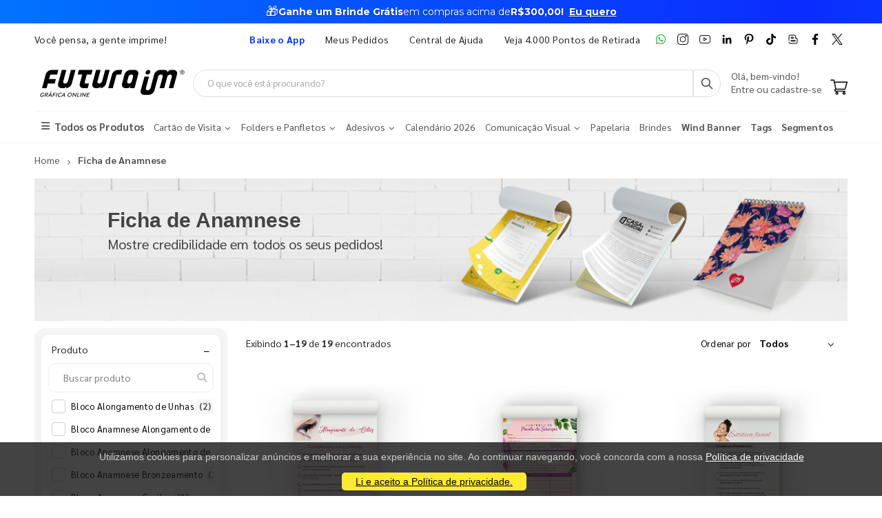

--- FILE ---
content_type: text/html; charset=utf-8
request_url: https://www.futuraim.com.br/ficha-de-anamnese
body_size: 19065
content:
<!DOCTYPE html><html lang=pt><head><meta charset=utf-8><meta name=mobile-web-app-capable content=yes><meta name=apple-mobile-web-app-status-bar-style content=black><link rel="shortcut icon" href=/icones/135/favicon.png type=image/x-icon><link rel=manifest href=/icones/135/manifest.webmanifest><link rel=apple-touch-icon href=/icones/135/apple-touch-icon.png><link rel=apple-touch-icon sizes=57x57 href=/icones/135/apple-touch-icon-57x57.png><link rel=apple-touch-icon sizes=72x72 href=/icones/135/apple-touch-icon-72x72.png><link rel=apple-touch-icon sizes=76x76 href=/icones/135/apple-touch-icon-76x76.png><link rel=apple-touch-icon sizes=114x114 href=/icones/135/apple-touch-icon-114x114.png><link rel=apple-touch-icon sizes=120x120 href=/icones/135/apple-touch-icon-120x120.png><link rel=apple-touch-icon sizes=144x144 href=/icones/135/apple-touch-icon-144x144.png><link rel=apple-touch-icon sizes=152x152 href=/icones/135/apple-touch-icon-152x152.png><link rel=apple-touch-icon sizes=180x180 href=/icones/135/apple-touch-icon-180x180.png><link rel=apple-touch-icon-precomposed sizes=57x57 href=/icones/135/apple-touch-icon-57x57.png><link rel=apple-touch-icon-precomposed sizes=114x114 href=/icones/135/apple-touch-icon-114x114.png><link rel=apple-touch-icon-precomposed sizes=72x72 href=/icones/135/apple-touch-icon-72x72.png><link rel=apple-touch-icon-precomposed sizes=144x144 href=/icones/135/apple-touch-icon-144x144.png><link rel=apple-touch-icon-precomposed sizes=120x120 href=/icones/135/apple-touch-icon-120x120.png><link rel=apple-touch-icon-precomposed sizes=76x76 href=/icones/135/apple-touch-icon-76x76.png><link rel=apple-touch-icon-precomposed sizes=152x152 href=/icones/135/apple-touch-icon-152x152.png><link rel=icon type=image/png href=/icones/135/favicon.png><link rel=icon type=image/svg+xml href=/icones/135/favicon.svg><link rel=icon type=image/png href=/icones/135/favicon-96x96.png sizes=96x96><link rel=icon type=image/png href=/icones/135/favicon-128.png sizes=128x128><link rel=icon type=image/png href=/icones/135/favicon-196x196.png sizes=196x196><link rel=icon type=image/png sizes=192x192 href=/icones/135/android-icon-192x192.png><meta name=application-name content=FuturaIM><meta name=theme-color content=#ffffff><meta name=msapplication-TileColor content=#FFF><meta name=msapplication-TileImage content=/icones/135/mstile-144x144.png><meta name=msapplication-square70x70logo content=/icones/135/mstile-70x70.png><meta name=msapplication-square150x150logo content=/icones/135/mstile-150x150.png><meta name=msapplication-wide310x150logo content=/icones/135/mstile-310x150.png><meta name=msapplication-square310x310logo content=/icones/135/mstile-310x310.png><title>Ficha de Anamnese | Gr&#xE1;fica Online &#xE9; FuturaIM</title><link rel=canonical href=""><script async src="https://www.googletagmanager.com/gtag/js?id=G-7G7F2NL3F2"></script><script>window.dataLayer=window.dataLayer||[];function gtag(){dataLayer.push(arguments);}
gtag('js',new Date());gtag('config','G-7G7F2NL3F2');</script><script>(function(w,d,s,l,i){w[l]=w[l]||[];w[l].push({'gtm.start':new Date().getTime(),event:'gtm.js'});var f=d.getElementsByTagName(s)[0],j=d.createElement(s),dl=l!='dataLayer'?'&l='+l:'';j.async=true;j.src='https://www.googletagmanager.com/gtm.js?id='+i+dl;f.parentNode.insertBefore(j,f);})(window,document,'script','dataLayer','GTM-NMLTFRS');</script><script>(function(w,d,t,r,u){var f,n,i;w[u]=w[u]||[],f=function(){var o={ti:"148013443"};o.q=w[u],w[u]=new UET(o),w[u].push("pageLoad")},n=d.createElement(t),n.src=r,n.async=1,n.onload=n.onreadystatechange=function(){var s=this.readyState;s&&s!=="loaded"&&s!=="complete"||(f(),n.onload=n.onreadystatechange=null)},i=d.getElementsByTagName(t)[0],i.parentNode.insertBefore(n,i)})(window,document,"script","//bat.bing.com/bat.js","uetq");</script><link rel=preconnect href=https://fonts.googleapis.com><link rel=preconnect href=https://fonts.gstatic.com crossorigin><link href="https://fonts.googleapis.com/css?family=Sarabun:400,700&amp;display=swap" rel=stylesheet><link rel=stylesheet href=https://cdnjs.cloudflare.com/ajax/libs/font-awesome/6.4.0/css/all.min.css integrity="sha512-iecdLmaskl7CVkqkXNQ/ZH/XLlvWZOJyj7Yy7tcenmpD1ypASozpmT/E0iPtmFIB46ZmdtAc9eNBvH0H/ZpiBw==" crossorigin=anonymous referrerpolicy=no-referrer><link rel=stylesheet href=https://cdn.jsdelivr.net/npm/bootstrap@4.4.1/dist/css/bootstrap.min.css integrity=sha384-Vkoo8x4CGsO3+Hhxv8T/Q5PaXtkKtu6ug5TOeNV6gBiFeWPGFN9MuhOf23Q9Ifjh crossorigin=anonymous><link rel=stylesheet href=/lib/jquery-toast-plugin/jquery.toast.min.css><link rel=stylesheet href="/assets/css/site-fut.min.css?v=YSuDtez2j1Z2_gS6PzF6FmLBkmPxwwUPE4MUvUU_ANw"><link rel=stylesheet href="/css/busca.css?v=ltRJR_ZZspk5KPBCNd1RxNke7ralvmtA6E2DyuEc3ZU"><meta name=viewport content="width=device-width, initial-scale=1"><meta name=format-detection content="telephone=no"><meta name=description content="A ficha de anamnese é um documento de perguntas e respostas, que registra as informações detalhadas do cliente previamente à consulta ou exame laboratorial."><meta property=og:url content=https://www.futuraim.com.br><meta property=og:title content="Ficha de Anamnese"><meta property=og:description content="A ficha de anamnese é um documento de perguntas e respostas, que registra as informações detalhadas do cliente previamente à consulta ou exame laboratorial."><meta property=og:image content=https://wbl.blob.core.windows.net/img/departamento-site/135/blocos-e-taloes.png><meta property=og:image:alt content="Fichas Anamnese"><meta property=og:type content=product><meta name=robots content=index><meta name=googlebot content=index><meta name=kdt:page><script>!function(f,b,e,v,n,t,s){if(f.fbq)return;n=f.fbq=function(){n.callMethod?n.callMethod.apply(n,arguments):n.queue.push(arguments)};if(!f._fbq)f._fbq=n;n.push=n;n.loaded=!0;n.version='2.0';n.queue=[];t=b.createElement(e);t.async=!0;t.src=v;s=b.getElementsByTagName(e)[0];s.parentNode.insertBefore(t,s)}(window,document,'script','https://connect.facebook.net/en_US/fbevents.js');</script><body><script src=//cdn.pn.vg/sites/e24d53ff-5641-4c46-b308-59a2dc13519e.js async></script><noscript><iframe src="https://www.googletagmanager.com/ns.html?id=GTM-NMLTFRS" height=0 width=0 style=display:none;visibility:hidden title="Google Tag Manager"></iframe></noscript><div class=page-wrapper><div class=alerta-home><link href="https://fonts.googleapis.com/css2?family=Montserrat:wght@400;700&amp;display=swap" rel=stylesheet><style>.topo-destaque{height:34px;overflow:hidden;font-family:'Montserrat',sans-serif;text-align:center;position:relative;font-size:14px}.topo-slide{height:34px;display:flex;justify-content:center;align-items:center;gap:6px;white-space:nowrap;color:#ffffff;background:linear-gradient( 270deg,#00b3ff,#55ccff,#1aa7ff,#007aff,#0b2cff,#007aff,#1aa7ff,#55ccff,#00b3ff );background-size:800% 800%;animation:gradientMove 10s ease infinite}.topo-slide .emoji{font-size:18px;line-height:1;display:inline-flex;align-items:center}.topo-slide .text{display:flex;align-items:center;gap:4px}.topo-slide,.topo-slide a,.topo-slide b,.topo-slide span{text-shadow:0 1px 2px rgba(0,0,0,.4)}.cta-link{font-size:14px !important;font-weight:700;color:inherit;text-decoration:underline;text-underline-offset:2px;margin-left:8px}.cta-link:hover,.cta-link:focus,.cta-link:active,.cta-link:visited{color:inherit}.topo-slide b{font-weight:700}@keyframes gradientMove{0%{background-position:0 50%}50%{background-position:100% 50%}100%{background-position:0 50%}}</style><div class=topo-destaque><div class=topo-slide><span class=emoji aria-hidden=true>🎁</span><div class=text><b>Ganhe um Brinde Grátis</b> <span>em compras acima de</span> <b>R$300,00!</b> <a href=https://www.futuraim.com.br/lp/brinde-gratis class=cta-link>Eu quero</a></div></div></div></div><header class=header id=header-main><div class=header-top><div class=container><div class="header-left d-none d-sm-block"><p class=top-message>Você pensa, a gente imprime!</div><div class="header-right header-dropdowns ml-0 ml-sm-auto w-sm-100"><div class="header-dropdown dropdown-expanded d-none d-lg-block mr-4"><a href=#>Links</a><div class=header-menu><ul><li><a href=/baixe-o-app name=popover data-img=https://wbl.blob.core.windows.net/img/apps/qrcode_app_futuraim.jpg> <span style=color:#0037ff class=font-weight-bold> Baixe o App </span> </a><li><a href=/meus-pedidos>Meus Pedidos </a><li><a href=/duvidas-frequentes rel=noopener target=_blank title="Central de Ajuda">Central de Ajuda</a><li><a href=/balcoes-de-retirada target=_blank>Veja 4.000 Pontos de Retirada</a></ul></div></div><div class="social-icons icons-social"><a href=https://wa.me/551146747676 rel=noopener class="social-icon social-whatsapp icon-header" target=_blank title=WhatsApp> <img src=https://wbl.blob.core.windows.net/public/icon-whatsapp.png class=whatsapp width=16 height=16 alt=WhatsApp title=WhatsApp> </a> <a href="https://www.instagram.com/graficafuturaim/" rel=noopener class="social-icon social-instagram icon-header" target=_blank title=Instagram> <img src=https://wbl.blob.core.windows.net/public/icon-instagram.png width=16 height=16 alt=Instagram title=Instagram> </a> <a href=https://www.youtube.com/channel/UChH0fU0eh25bTluG6Npi8ZQ rel=noopener class="social-icon social-youtube icon-header" target=_blank title=YouTube> <img src=https://wbl.blob.core.windows.net/public/icon-youtube.png width=16 height=16 alt=Youtube title=YouTube> </a> <a href="https://www.linkedin.com/company/futura-imbativel/" rel=noopener class="social-icon social-linkedin icon-header" target=_blank title=LinkedIn> <img src=https://wbl.blob.core.windows.net/public/icon-linkedin.png width=16 height=16 alt=Linkedin title=LinkedIn> </a> <a href="https://br.pinterest.com/graficafuturaim/" rel=noopener class="social-icon social-pinterest icon-header" target=_blank title=Pinterest> <img src=https://wbl.blob.core.windows.net/public/icon-pinterest.png width=16 height=16 alt=Pinterest title=Pinterest> </a> <a href=https://www.tiktok.com/@graficafuturaim rel=noopener class="social-icon social-tiktok icon-header" target=_blank title=TikTok> <img src=https://wbl.blob.core.windows.net/public/icon-tik-tok.png width=16 height=16 alt=TikTok title=TikTok> </a> <a href=/blog class="social-icon social-blog icon-header" target=_blank title=Blog> <img src=https://wbl.blob.core.windows.net/public/icon-blog.png width=16 height=16 alt=Blog title=Blog> </a> <a href=https://www.facebook.com/graficafuturaim rel=noopener class="social-icon social-facebook icon-header" target=_blank title=Facebook> <img src=https://wbl.blob.core.windows.net/public/icon-facebook.png width=16 height=16 alt=Facebook title=Facebook> </a> <a href=https://twitter.com/graficafuturaim rel=noopener class="social-icon social-twitter icon-header" target=_blank title=Twitter> <img src=https://wbl.blob.core.windows.net/public/icon-twitter.png width=16 height=16 alt=Twitter title=Twitter> </a></div></div></div></div><div class=header-middle id=header-middle><div class=container><div class="header-left w-auto pl-0"><button class="mobile-menu-toggler text-primary mr-2" type=button title=Menu> <i class=icon-menu></i> </button> <a href="/" class=logo-fut> <img src=https://wbl.blob.core.windows.net/public/logo-futuraim.svg width=220 height=70 alt="Logo FuturaIM" title="Logo FuturaIM"> </a></div><div class="header-middle w-lg-max pr-4"><div class="header-icon header-icon header-search header-search-inline header-search-category w-lg-max"><a href=# class=search-toggle role=button title=Buscar> <i class=icon-search-3></i> </a><div class=header-search-wrapper><input type=search class=form-control name=input-query id=input-query placeholder="O que você está procurando?" required> <button class="btn icon-search-3 p-0" type=submit id=btn_search name=Buscar aria-label=Busca></button></div><div class=box-query><div class=row><div class="col-md-12 w-100"><div id=loader-busca class=bounce-loader><div class=bounce1></div><div class=bounce2></div><div class=bounce3></div></div></div></div><div id=box-result-pesquisa></div><div id=termos-mais-buscados-container></div></div></div></div><div class="header-right w-auto align-items-end"><div nao-autenticado class="header-icon p-0 pb-1"><div class="login-box-content d-block"><span class=text-body> Olá, bem-vindo! </span><p><a href=/login> <span class=text-body> Entre ou cadastre-se </span> </a></div></div><div class="dropdown cart-dropdown"><a href=/carrinho class="dropdown-toggle dropdown-arrow d-flex pb-1" aria-haspopup=true aria-expanded=false data-display=static aria-label=Carrinho> <img src=https://wbl.blob.core.windows.net/public/icon-carrinho.svg width=25 height=25 alt=Carrinho title=Carrinho> <span id=cart_count class="cart-count badge-circle d-none">0</span> </a></div></div></div></div><div class=header-bottom><div class=container><nav class=menu-novo><ul><li class=departamento-menu><a href=# data-id=-2 class=all-departamentos> <span> <i class="fas fa-bars" aria-hidden=true></i> Todos os Produtos </span> </a><div class="menu-novo-items todos" data-id=-2></div><li class=departamento-menu><a href=# data-id=1 class=departamentos> <span> Cart&#xE3;o de Visita <i class="fas fa-chevron-down" aria-hidden=true></i> </span> </a><div class=menu-novo-items data-id=1></div><li class=departamento-menu><a href=# data-id=2 class=departamentos> <span> Folders e Panfletos <i class="fas fa-chevron-down" aria-hidden=true></i> </span> </a><div class=menu-novo-items data-id=2></div><li class=departamento-menu><a href=# data-id=3 class=departamentos> <span> Adesivos <i class="fas fa-chevron-down" aria-hidden=true></i> </span> </a><div class=menu-novo-items data-id=3></div><li class=departamento-menu><a href=/lp/calendario-2026 data-id=4> <span> Calend&#xE1;rio 2026 </span> </a><div class=menu-novo-items data-id=4></div><li class=departamento-menu><a href=# data-id=13 class=departamentos> <span> Comunica&#xE7;&#xE3;o Visual <i class="fas fa-chevron-down" aria-hidden=true></i> </span> </a><div class=menu-novo-items data-id=13></div><li class=departamento-menu><a href=/papelaria-personalizada data-id=11> <span> Papelaria </span> </a><div class=menu-novo-items data-id=11></div><li class=departamento-menu><a href=/brindes data-id=5> <span> Brindes </span> </a><div class=menu-novo-items data-id=5></div><li class=departamento-menu><a href=/wind-banner> <span class=font-weight-bold> Wind Banner </span> </a><li class=departamento-menu><a href=/lp/tag-personalizada> <span class=font-weight-bold> Tags </span> </a><li class=departamento-menu><a href=/lp/segmentos> <span class=font-weight-bold> Segmentos </span> </a></ul></nav></div></div></header><div id=box-modal></div><main class=main><div class=container><nav aria-label=breadcrumb class=breadcrumb-nav><ol class=breadcrumb itemscope itemtype=https://schema.org/BreadcrumbList><li class=breadcrumb-item itemprop=itemListElement itemscope itemtype=https://schema.org/ListItem><a href="/" title=Home itemprop=item> <span itemprop=name>Home</span> </a><meta itemprop=position content=1><li class="breadcrumb-item active" itemprop=itemListElement itemscope itemtype=https://schema.org/ListItem aria-current=page><span itemprop=name>Ficha de Anamnese</span><meta itemprop=position content=2></ol></nav><div class=banner-principal><img style=height:auto;width:100% src=https://wbl.blob.core.windows.net/img/departamento-site/135/blocos-e-taloes.png width=1180 height=200 alt="Fichas Anamnese" title="Fichas Anamnese" fetchpriority=high loading=eager decoding=async><div class=container><div class="banner-layer banner-layer-middle text-transform-none banner-mobile" style="left:9% !important;top:10%"><h1 style=margin:0><span style=color:#444444> <span style=font-size:30px;font-family:Verdana,Geneva,sans-serif;font-weight:700>Ficha de Anamnese</span> </span></h1><p style=margin:0><span style=font-weight:normal;color:#444444> <span style=font-size:20px>Mostre credibilidade em todos os seus pedidos!</span> </span></div></div></div></div><div class="container mt-1"><section class=p-0><div id=container-busca style=position:relative><div class=busca-overlay-loading style=display:none><img src=https://wbl.blob.core.windows.net/img/images/logo_futura_icone_loop_animado.gif alt=Carregando... class=busca-logo-spinner><p class=busca-loading-text>Carregando...</div><form id=form-filtros method=get action=/ficha-de-anamnese><input type=hidden name=page id=pagina-atual value=1> <input type=hidden name=top value=1000><div class=row><div class=backdrop-filtros></div><button class="btn btn-primary d-md-none mb-1 btn-sm" type=button id=btn-abrir-filtros> <i class="fa fa-sliders"></i> Filtros </button><aside id=aside-filtros class="col-12 col-md-3 d-none d-md-block"><div id=filtros-aside><div class="filtro-card rounded mb-1"><div class="d-flex justify-content-between align-items-center px-2"><span class=filtro-title>Produto</span><div class="d-flex align-items-center"><button type=button class="btn btn-link p-0 filtro-toggle ms-2" aria-expanded=true aria-controls=filtro-nome title="Expandir/recolher filtro Produto"> <span class=toggle-icon>−</span> </button></div></div><div id=filtro-nome class="filtro-body pb-1 show mt-1"><div class="custom-search mb-1 mt-1"><input type=text class="form-control custom-search-input filtro-busca-input" placeholder="Buscar produto" aria-label="Buscar produto" data-filtro-id=filtro-nome autocomplete=off> <span class=custom-search-icon> <i class="fa fa-search"></i> </span></div><ul class="filtro-checkbox-list filtro-opcoes-scroll"><li class="filtro-checkbox-container filtro-item" data-filtro-id=filtro-nome data-label="bloco alongamento de unhas"><input type=checkbox id=filtro-nome-bloco-alongamento-de-unhas class=filtro-checkbox-input name=Nome value="Bloco Alongamento de Unhas"> <label for=filtro-nome-bloco-alongamento-de-unhas class=filtro-checkbox-label> Bloco Alongamento de Unhas <span class=span-count>(2)</span> </label><li class="filtro-checkbox-container filtro-item" data-filtro-id=filtro-nome data-label="bloco anamnese alongamento de cílios"><input type=checkbox id=filtro-nome-bloco-anamnese-alongamento-de-cílios class=filtro-checkbox-input name=Nome value="Bloco Anamnese Alongamento de Cílios"> <label for=filtro-nome-bloco-anamnese-alongamento-de-cílios class=filtro-checkbox-label> Bloco Anamnese Alongamento de C&#xED;lios <span class=span-count>(1)</span> </label><li class="filtro-checkbox-container filtro-item" data-filtro-id=filtro-nome data-label="bloco anamnese alongamento de unhas"><input type=checkbox id=filtro-nome-bloco-anamnese-alongamento-de-unhas class=filtro-checkbox-input name=Nome value="Bloco Anamnese Alongamento de Unhas"> <label for=filtro-nome-bloco-anamnese-alongamento-de-unhas class=filtro-checkbox-label> Bloco Anamnese Alongamento de Unhas <span class=span-count>(1)</span> </label><li class="filtro-checkbox-container filtro-item" data-filtro-id=filtro-nome data-label="bloco anamnese bronzeamento"><input type=checkbox id=filtro-nome-bloco-anamnese-bronzeamento class=filtro-checkbox-input name=Nome value="Bloco Anamnese Bronzeamento"> <label for=filtro-nome-bloco-anamnese-bronzeamento class=filtro-checkbox-label> Bloco Anamnese Bronzeamento <span class=span-count>(1)</span> </label><li class="filtro-checkbox-container filtro-item" data-filtro-id=filtro-nome data-label="bloco anamnese capilar"><input type=checkbox id=filtro-nome-bloco-anamnese-capilar class=filtro-checkbox-input name=Nome value="Bloco Anamnese Capilar"> <label for=filtro-nome-bloco-anamnese-capilar class=filtro-checkbox-label> Bloco Anamnese Capilar <span class=span-count>(1)</span> </label><li class="filtro-checkbox-container filtro-item" data-filtro-id=filtro-nome data-label="bloco anamnese depilação"><input type=checkbox id=filtro-nome-bloco-anamnese-depilação class=filtro-checkbox-input name=Nome value="Bloco Anamnese Depilação"> <label for=filtro-nome-bloco-anamnese-depilação class=filtro-checkbox-label> Bloco Anamnese Depila&#xE7;&#xE3;o <span class=span-count>(1)</span> </label><li class="filtro-checkbox-container filtro-item" data-filtro-id=filtro-nome data-label="bloco anamnese designer de sobrancelha"><input type=checkbox id=filtro-nome-bloco-anamnese-designer-de-sobrancelha class=filtro-checkbox-input name=Nome value="Bloco Anamnese Designer de Sobrancelha"> <label for=filtro-nome-bloco-anamnese-designer-de-sobrancelha class=filtro-checkbox-label> Bloco Anamnese Designer de Sobrancelha <span class=span-count>(1)</span> </label><li class="filtro-checkbox-container filtro-item" data-filtro-id=filtro-nome data-label="bloco anamnese estética corporal"><input type=checkbox id=filtro-nome-bloco-anamnese-estética-corporal class=filtro-checkbox-input name=Nome value="Bloco Anamnese Estética Corporal"> <label for=filtro-nome-bloco-anamnese-estética-corporal class=filtro-checkbox-label> Bloco Anamnese Est&#xE9;tica Corporal <span class=span-count>(1)</span> </label><li class="filtro-checkbox-container filtro-item" data-filtro-id=filtro-nome data-label="bloco anamnese estética facial"><input type=checkbox id=filtro-nome-bloco-anamnese-estética-facial class=filtro-checkbox-input name=Nome value="Bloco Anamnese Estética Facial"> <label for=filtro-nome-bloco-anamnese-estética-facial class=filtro-checkbox-label> Bloco Anamnese Est&#xE9;tica Facial <span class=span-count>(1)</span> </label><li class="filtro-checkbox-container filtro-item" data-filtro-id=filtro-nome data-label="bloco anamnese lash lifting"><input type=checkbox id=filtro-nome-bloco-anamnese-lash-lifting class=filtro-checkbox-input name=Nome value="Bloco Anamnese Lash Lifting"> <label for=filtro-nome-bloco-anamnese-lash-lifting class=filtro-checkbox-label> Bloco Anamnese Lash Lifting <span class=span-count>(1)</span> </label><li class="filtro-checkbox-container filtro-item" data-filtro-id=filtro-nome data-label="bloco anamnese maquiagem profissional"><input type=checkbox id=filtro-nome-bloco-anamnese-maquiagem-profissional class=filtro-checkbox-input name=Nome value="Bloco Anamnese Maquiagem Profissional"> <label for=filtro-nome-bloco-anamnese-maquiagem-profissional class=filtro-checkbox-label> Bloco Anamnese Maquiagem Profissional <span class=span-count>(1)</span> </label><li class="filtro-checkbox-container filtro-item" data-filtro-id=filtro-nome data-label="bloco anamnese massoterapia"><input type=checkbox id=filtro-nome-bloco-anamnese-massoterapia class=filtro-checkbox-input name=Nome value="Bloco Anamnese Massoterapia"> <label for=filtro-nome-bloco-anamnese-massoterapia class=filtro-checkbox-label> Bloco Anamnese Massoterapia <span class=span-count>(1)</span> </label><li class="filtro-checkbox-container filtro-item" data-filtro-id=filtro-nome data-label="bloco anamnese micropigmentação"><input type=checkbox id=filtro-nome-bloco-anamnese-micropigmentação class=filtro-checkbox-input name=Nome value="Bloco Anamnese Micropigmentação"> <label for=filtro-nome-bloco-anamnese-micropigmentação class=filtro-checkbox-label> Bloco Anamnese Micropigmenta&#xE7;&#xE3;o <span class=span-count>(1)</span> </label><li class="filtro-checkbox-container filtro-item" data-filtro-id=filtro-nome data-label="bloco anamnese podologia"><input type=checkbox id=filtro-nome-bloco-anamnese-podologia class=filtro-checkbox-input name=Nome value="Bloco Anamnese Podologia"> <label for=filtro-nome-bloco-anamnese-podologia class=filtro-checkbox-label> Bloco Anamnese Podologia <span class=span-count>(1)</span> </label><li class="filtro-checkbox-container filtro-item" data-filtro-id=filtro-nome data-label="bloco anamnese tatuagem"><input type=checkbox id=filtro-nome-bloco-anamnese-tatuagem class=filtro-checkbox-input name=Nome value="Bloco Anamnese Tatuagem"> <label for=filtro-nome-bloco-anamnese-tatuagem class=filtro-checkbox-label> Bloco Anamnese Tatuagem <span class=span-count>(1)</span> </label><li class="filtro-checkbox-container filtro-item" data-filtro-id=filtro-nome data-label="bloco checklist banho e tosa"><input type=checkbox id=filtro-nome-bloco-checklist-banho-e-tosa class=filtro-checkbox-input name=Nome value="Bloco Checklist Banho e Tosa"> <label for=filtro-nome-bloco-checklist-banho-e-tosa class=filtro-checkbox-label> Bloco Checklist Banho e Tosa <span class=span-count>(2)</span> </label><li class="filtro-checkbox-container filtro-item" data-filtro-id=filtro-nome data-label="bloco contrato de prestação de serviços"><input type=checkbox id=filtro-nome-bloco-contrato-de-prestação-de-serviços class=filtro-checkbox-input name=Nome value="Bloco Contrato de Prestação de Serviços"> <label for=filtro-nome-bloco-contrato-de-prestação-de-serviços class=filtro-checkbox-label> Bloco Contrato de Presta&#xE7;&#xE3;o de Servi&#xE7;os <span class=span-count>(2)</span> </label><li class="filtro-checkbox-container filtro-item" data-filtro-id=filtro-nome data-label="bloco controle de serviços salão de beleza"><input type=checkbox id=filtro-nome-bloco-controle-de-serviços-salão-de-beleza class=filtro-checkbox-input name=Nome value="Bloco Controle de Serviços Salão de Beleza"> <label for=filtro-nome-bloco-controle-de-serviços-salão-de-beleza class=filtro-checkbox-label> Bloco Controle de Servi&#xE7;os Sal&#xE3;o de Beleza <span class=span-count>(2)</span> </label><li class="filtro-checkbox-container filtro-item" data-filtro-id=filtro-nome data-label="bloco cuidados alongamento de cílios"><input type=checkbox id=filtro-nome-bloco-cuidados-alongamento-de-cílios class=filtro-checkbox-input name=Nome value="Bloco Cuidados Alongamento de Cílios"> <label for=filtro-nome-bloco-cuidados-alongamento-de-cílios class=filtro-checkbox-label> Bloco Cuidados Alongamento de C&#xED;lios <span class=span-count>(1)</span> </label><li class="filtro-checkbox-container filtro-item" data-filtro-id=filtro-nome data-label="bloco cuidados alongamento de unhas"><input type=checkbox id=filtro-nome-bloco-cuidados-alongamento-de-unhas class=filtro-checkbox-input name=Nome value="Bloco Cuidados Alongamento de Unhas"> <label for=filtro-nome-bloco-cuidados-alongamento-de-unhas class=filtro-checkbox-label> Bloco Cuidados Alongamento de Unhas <span class=span-count>(1)</span> </label><li class="filtro-checkbox-container filtro-item" data-filtro-id=filtro-nome data-label="bloco cuidados bronzeamento"><input type=checkbox id=filtro-nome-bloco-cuidados-bronzeamento class=filtro-checkbox-input name=Nome value="Bloco Cuidados Bronzeamento"> <label for=filtro-nome-bloco-cuidados-bronzeamento class=filtro-checkbox-label> Bloco Cuidados Bronzeamento <span class=span-count>(1)</span> </label><li class="filtro-checkbox-container filtro-item" data-filtro-id=filtro-nome data-label="bloco cuidados designer de sobrancelha"><input type=checkbox id=filtro-nome-bloco-cuidados-designer-de-sobrancelha class=filtro-checkbox-input name=Nome value="Bloco Cuidados Designer de Sobrancelha"> <label for=filtro-nome-bloco-cuidados-designer-de-sobrancelha class=filtro-checkbox-label> Bloco Cuidados Designer de Sobrancelha <span class=span-count>(1)</span> </label><li class="filtro-checkbox-container filtro-item" data-filtro-id=filtro-nome data-label="bloco cuidados estética facial"><input type=checkbox id=filtro-nome-bloco-cuidados-estética-facial class=filtro-checkbox-input name=Nome value="Bloco Cuidados Estética Facial"> <label for=filtro-nome-bloco-cuidados-estética-facial class=filtro-checkbox-label> Bloco Cuidados Est&#xE9;tica Facial <span class=span-count>(1)</span> </label><li class="filtro-checkbox-container filtro-item" data-filtro-id=filtro-nome data-label="bloco cuidados lash lifting"><input type=checkbox id=filtro-nome-bloco-cuidados-lash-lifting class=filtro-checkbox-input name=Nome value="Bloco Cuidados Lash Lifting"> <label for=filtro-nome-bloco-cuidados-lash-lifting class=filtro-checkbox-label> Bloco Cuidados Lash Lifting <span class=span-count>(1)</span> </label><li class="filtro-checkbox-container filtro-item" data-filtro-id=filtro-nome data-label="bloco cuidados maquiagem profissional"><input type=checkbox id=filtro-nome-bloco-cuidados-maquiagem-profissional class=filtro-checkbox-input name=Nome value="Bloco Cuidados Maquiagem Profissional"> <label for=filtro-nome-bloco-cuidados-maquiagem-profissional class=filtro-checkbox-label> Bloco Cuidados Maquiagem Profissional <span class=span-count>(1)</span> </label><li class="filtro-checkbox-container filtro-item" data-filtro-id=filtro-nome data-label="bloco cuidados micropigmentação"><input type=checkbox id=filtro-nome-bloco-cuidados-micropigmentação class=filtro-checkbox-input name=Nome value="Bloco Cuidados Micropigmentação"> <label for=filtro-nome-bloco-cuidados-micropigmentação class=filtro-checkbox-label> Bloco Cuidados Micropigmenta&#xE7;&#xE3;o <span class=span-count>(1)</span> </label><li class="filtro-checkbox-container filtro-item" data-filtro-id=filtro-nome data-label="bloco cuidados tatuagem"><input type=checkbox id=filtro-nome-bloco-cuidados-tatuagem class=filtro-checkbox-input name=Nome value="Bloco Cuidados Tatuagem"> <label for=filtro-nome-bloco-cuidados-tatuagem class=filtro-checkbox-label> Bloco Cuidados Tatuagem <span class=span-count>(1)</span> </label><li class="filtro-checkbox-container filtro-item" data-filtro-id=filtro-nome data-label="bloco ordem de serviço para assistência técnica"><input type=checkbox id=filtro-nome-bloco-ordem-de-serviço-para-assistência-técnica class=filtro-checkbox-input name=Nome value="Bloco Ordem de Serviço para Assistência Técnica"> <label for=filtro-nome-bloco-ordem-de-serviço-para-assistência-técnica class=filtro-checkbox-label> Bloco Ordem de Servi&#xE7;o para Assist&#xEA;ncia T&#xE9;cnica <span class=span-count>(4)</span> </label><li class="filtro-checkbox-container filtro-item" data-filtro-id=filtro-nome data-label="bloco pacote banho mensal banho e tosa"><input type=checkbox id=filtro-nome-bloco-pacote-banho-mensal-banho-e-tosa class=filtro-checkbox-input name=Nome value="Bloco Pacote Banho Mensal Banho e Tosa"> <label for=filtro-nome-bloco-pacote-banho-mensal-banho-e-tosa class=filtro-checkbox-label> Bloco Pacote Banho Mensal Banho e Tosa <span class=span-count>(2)</span> </label><li class="filtro-checkbox-container filtro-item" data-filtro-id=filtro-nome data-label="checklist banho e tosa bloco com 100 folhas"><input type=checkbox id=filtro-nome-checklist-banho-e-tosa-bloco-com-100-folhas class=filtro-checkbox-input name=Nome value="Checklist Banho e Tosa Bloco com 100 Folhas"> <label for=filtro-nome-checklist-banho-e-tosa-bloco-com-100-folhas class=filtro-checkbox-label> Checklist Banho e Tosa Bloco com 100 Folhas <span class=span-count>(2)</span> </label><li class="filtro-checkbox-container filtro-item" data-filtro-id=filtro-nome data-label="contrato de prestação de serviços bloco com 100 folhas"><input type=checkbox id=filtro-nome-contrato-de-prestação-de-serviços-bloco-com-100-folhas class=filtro-checkbox-input name=Nome value="Contrato de Prestação de Serviços Bloco com 100 Folhas"> <label for=filtro-nome-contrato-de-prestação-de-serviços-bloco-com-100-folhas class=filtro-checkbox-label> Contrato de Presta&#xE7;&#xE3;o de Servi&#xE7;os Bloco com 100 Folhas <span class=span-count>(3)</span> </label><li class="filtro-checkbox-container filtro-item" data-filtro-id=filtro-nome data-label="controle de e serviços salão de beleza bloco com 100 folhas"><input type=checkbox id=filtro-nome-controle-de-e-serviços-salão-de-beleza-bloco-com-100-folhas class=filtro-checkbox-input name=Nome value="Controle de e Serviços Salão de Beleza Bloco com 100 Folhas"> <label for=filtro-nome-controle-de-e-serviços-salão-de-beleza-bloco-com-100-folhas class=filtro-checkbox-label> Controle de e Servi&#xE7;os Sal&#xE3;o de Beleza Bloco com 100 Folhas <span class=span-count>(1)</span> </label><li class="filtro-checkbox-container filtro-item" data-filtro-id=filtro-nome data-label="cuidados alongamento de cílios bloco com 100 folhas"><input type=checkbox id=filtro-nome-cuidados-alongamento-de-cílios-bloco-com-100-folhas class=filtro-checkbox-input name=Nome value="Cuidados Alongamento de Cílios Bloco com 100 Folhas"> <label for=filtro-nome-cuidados-alongamento-de-cílios-bloco-com-100-folhas class=filtro-checkbox-label> Cuidados Alongamento de C&#xED;lios Bloco com 100 Folhas <span class=span-count>(1)</span> </label><li class="filtro-checkbox-container filtro-item" data-filtro-id=filtro-nome data-label="cuidados alongamento de unhas bloco com 100 folhas"><input type=checkbox id=filtro-nome-cuidados-alongamento-de-unhas-bloco-com-100-folhas class=filtro-checkbox-input name=Nome value="Cuidados Alongamento de Unhas Bloco com 100 Folhas"> <label for=filtro-nome-cuidados-alongamento-de-unhas-bloco-com-100-folhas class=filtro-checkbox-label> Cuidados Alongamento de Unhas Bloco com 100 Folhas <span class=span-count>(1)</span> </label><li class="filtro-checkbox-container filtro-item" data-filtro-id=filtro-nome data-label="cuidados bronzeamento bloco com 100 folhas"><input type=checkbox id=filtro-nome-cuidados-bronzeamento-bloco-com-100-folhas class=filtro-checkbox-input name=Nome value="Cuidados Bronzeamento Bloco com 100 Folhas"> <label for=filtro-nome-cuidados-bronzeamento-bloco-com-100-folhas class=filtro-checkbox-label> Cuidados Bronzeamento Bloco com 100 Folhas <span class=span-count>(1)</span> </label><li class="filtro-checkbox-container filtro-item" data-filtro-id=filtro-nome data-label="cuidados designer de sobrancelha bloco com 100 folhas"><input type=checkbox id=filtro-nome-cuidados-designer-de-sobrancelha-bloco-com-100-folhas class=filtro-checkbox-input name=Nome value="Cuidados Designer de Sobrancelha Bloco com 100 Folhas"> <label for=filtro-nome-cuidados-designer-de-sobrancelha-bloco-com-100-folhas class=filtro-checkbox-label> Cuidados Designer de Sobrancelha Bloco com 100 Folhas <span class=span-count>(1)</span> </label><li class="filtro-checkbox-container filtro-item" data-filtro-id=filtro-nome data-label="cuidados micropigmentação bloco com 100 folhas"><input type=checkbox id=filtro-nome-cuidados-micropigmentação-bloco-com-100-folhas class=filtro-checkbox-input name=Nome value="Cuidados Micropigmentação Bloco com 100 Folhas"> <label for=filtro-nome-cuidados-micropigmentação-bloco-com-100-folhas class=filtro-checkbox-label> Cuidados Micropigmenta&#xE7;&#xE3;o Bloco com 100 Folhas <span class=span-count>(1)</span> </label><li class="filtro-checkbox-container filtro-item" data-filtro-id=filtro-nome data-label="ficha anamnese de alongamento de cílios bloco com 100 folhas"><input type=checkbox id=filtro-nome-ficha-anamnese-de-alongamento-de-cílios-bloco-com-100-folhas class=filtro-checkbox-input name=Nome value="Ficha Anamnese de Alongamento de Cílios Bloco com 100 Folhas"> <label for=filtro-nome-ficha-anamnese-de-alongamento-de-cílios-bloco-com-100-folhas class=filtro-checkbox-label> Ficha Anamnese de Alongamento de C&#xED;lios Bloco com 100 Folhas <span class=span-count>(1)</span> </label><li class="filtro-checkbox-container filtro-item" data-filtro-id=filtro-nome data-label="ficha anamnese de alongamento de unhas bloco com 100 folhas"><input type=checkbox id=filtro-nome-ficha-anamnese-de-alongamento-de-unhas-bloco-com-100-folhas class=filtro-checkbox-input name=Nome value="Ficha Anamnese de Alongamento de Unhas Bloco com 100 Folhas"> <label for=filtro-nome-ficha-anamnese-de-alongamento-de-unhas-bloco-com-100-folhas class=filtro-checkbox-label> Ficha Anamnese de Alongamento de Unhas Bloco com 100 Folhas <span class=span-count>(1)</span> </label><li class="filtro-checkbox-container filtro-item" data-filtro-id=filtro-nome data-label="ficha anamnese de bronzeamento bloco com 100 folhas"><input type=checkbox id=filtro-nome-ficha-anamnese-de-bronzeamento-bloco-com-100-folhas class=filtro-checkbox-input name=Nome value="Ficha Anamnese de Bronzeamento Bloco com 100 Folhas"> <label for=filtro-nome-ficha-anamnese-de-bronzeamento-bloco-com-100-folhas class=filtro-checkbox-label> Ficha Anamnese de Bronzeamento Bloco com 100 Folhas <span class=span-count>(3)</span> </label><li class="filtro-checkbox-container filtro-item" data-filtro-id=filtro-nome data-label="ficha anamnese de capilar bloco com 100 folhas"><input type=checkbox id=filtro-nome-ficha-anamnese-de-capilar-bloco-com-100-folhas class=filtro-checkbox-input name=Nome value="Ficha Anamnese de Capilar Bloco com 100 Folhas"> <label for=filtro-nome-ficha-anamnese-de-capilar-bloco-com-100-folhas class=filtro-checkbox-label> Ficha Anamnese de Capilar Bloco com 100 Folhas <span class=span-count>(3)</span> </label><li class="filtro-checkbox-container filtro-item" data-filtro-id=filtro-nome data-label="ficha anamnese de depilação bloco com 100 folhas"><input type=checkbox id=filtro-nome-ficha-anamnese-de-depilação-bloco-com-100-folhas class=filtro-checkbox-input name=Nome value="Ficha Anamnese de Depilação Bloco com 100 Folhas"> <label for=filtro-nome-ficha-anamnese-de-depilação-bloco-com-100-folhas class=filtro-checkbox-label> Ficha Anamnese de Depila&#xE7;&#xE3;o Bloco com 100 Folhas <span class=span-count>(2)</span> </label><li class="filtro-checkbox-container filtro-item" data-filtro-id=filtro-nome data-label="ficha anamnese de designer de sobrancelha bloco com 100 folhas"><input type=checkbox id=filtro-nome-ficha-anamnese-de-designer-de-sobrancelha-bloco-com-100-folhas class=filtro-checkbox-input name=Nome value="Ficha Anamnese de Designer de Sobrancelha Bloco com 100 Folhas"> <label for=filtro-nome-ficha-anamnese-de-designer-de-sobrancelha-bloco-com-100-folhas class=filtro-checkbox-label> Ficha Anamnese de Designer de Sobrancelha Bloco com 100 Folhas <span class=span-count>(1)</span> </label><li class="filtro-checkbox-container filtro-item" data-filtro-id=filtro-nome data-label="ficha anamnese de estetica corporal bloco com 100 folhas"><input type=checkbox id=filtro-nome-ficha-anamnese-de-estetica-corporal-bloco-com-100-folhas class=filtro-checkbox-input name=Nome value="Ficha Anamnese de Estetica Corporal Bloco com 100 Folhas"> <label for=filtro-nome-ficha-anamnese-de-estetica-corporal-bloco-com-100-folhas class=filtro-checkbox-label> Ficha Anamnese de Estetica Corporal Bloco com 100 Folhas <span class=span-count>(5)</span> </label><li class="filtro-checkbox-container filtro-item" data-filtro-id=filtro-nome data-label="ficha anamnese de estetica facial bloco com 100 folhas"><input type=checkbox id=filtro-nome-ficha-anamnese-de-estetica-facial-bloco-com-100-folhas class=filtro-checkbox-input name=Nome value="Ficha Anamnese de Estetica Facial Bloco com 100 Folhas"> <label for=filtro-nome-ficha-anamnese-de-estetica-facial-bloco-com-100-folhas class=filtro-checkbox-label> Ficha Anamnese de Estetica Facial Bloco com 100 Folhas <span class=span-count>(5)</span> </label><li class="filtro-checkbox-container filtro-item" data-filtro-id=filtro-nome data-label="ficha anamnese de lash lifting bloco com 100 folhas"><input type=checkbox id=filtro-nome-ficha-anamnese-de-lash-lifting-bloco-com-100-folhas class=filtro-checkbox-input name=Nome value="Ficha Anamnese de Lash Lifting Bloco com 100 Folhas"> <label for=filtro-nome-ficha-anamnese-de-lash-lifting-bloco-com-100-folhas class=filtro-checkbox-label> Ficha Anamnese de Lash Lifting Bloco com 100 Folhas <span class=span-count>(2)</span> </label><li class="filtro-checkbox-container filtro-item" data-filtro-id=filtro-nome data-label="ficha anamnese de maquiagem profissional bloco com 100 folhas"><input type=checkbox id=filtro-nome-ficha-anamnese-de-maquiagem-profissional-bloco-com-100-folhas class=filtro-checkbox-input name=Nome value="Ficha Anamnese de Maquiagem Profissional Bloco com 100 Folhas"> <label for=filtro-nome-ficha-anamnese-de-maquiagem-profissional-bloco-com-100-folhas class=filtro-checkbox-label> Ficha Anamnese de Maquiagem Profissional Bloco com 100 Folhas <span class=span-count>(3)</span> </label><li class="filtro-checkbox-container filtro-item" data-filtro-id=filtro-nome data-label="ficha anamnese de massoterapia bloco com 100 folhas"><input type=checkbox id=filtro-nome-ficha-anamnese-de-massoterapia-bloco-com-100-folhas class=filtro-checkbox-input name=Nome value="Ficha Anamnese de Massoterapia Bloco com 100 Folhas"> <label for=filtro-nome-ficha-anamnese-de-massoterapia-bloco-com-100-folhas class=filtro-checkbox-label> Ficha Anamnese de Massoterapia Bloco com 100 Folhas <span class=span-count>(6)</span> </label><li class="filtro-checkbox-container filtro-item" data-filtro-id=filtro-nome data-label="ficha anamnese de micropigmentação bloco com 100 folhas"><input type=checkbox id=filtro-nome-ficha-anamnese-de-micropigmentação-bloco-com-100-folhas class=filtro-checkbox-input name=Nome value="Ficha Anamnese de Micropigmentação Bloco com 100 Folhas"> <label for=filtro-nome-ficha-anamnese-de-micropigmentação-bloco-com-100-folhas class=filtro-checkbox-label> Ficha Anamnese de Micropigmenta&#xE7;&#xE3;o Bloco com 100 Folhas <span class=span-count>(1)</span> </label><li class="filtro-checkbox-container filtro-item" data-filtro-id=filtro-nome data-label="ficha anamnese de podologia bloco com 100 folhas"><input type=checkbox id=filtro-nome-ficha-anamnese-de-podologia-bloco-com-100-folhas class=filtro-checkbox-input name=Nome value="Ficha Anamnese de Podologia Bloco com 100 Folhas"> <label for=filtro-nome-ficha-anamnese-de-podologia-bloco-com-100-folhas class=filtro-checkbox-label> Ficha Anamnese de Podologia Bloco com 100 Folhas <span class=span-count>(4)</span> </label><li class="filtro-checkbox-container filtro-item" data-filtro-id=filtro-nome data-label="ficha anamnese de tatuagem bloco com 100 folhas"><input type=checkbox id=filtro-nome-ficha-anamnese-de-tatuagem-bloco-com-100-folhas class=filtro-checkbox-input name=Nome value="Ficha Anamnese de Tatuagem Bloco com 100 Folhas"> <label for=filtro-nome-ficha-anamnese-de-tatuagem-bloco-com-100-folhas class=filtro-checkbox-label> Ficha Anamnese de Tatuagem Bloco com 100 Folhas <span class=span-count>(2)</span> </label><li class="filtro-checkbox-container filtro-item" data-filtro-id=filtro-nome data-label="ficha de atendimento bloco com 100 folhas"><input type=checkbox id=filtro-nome-ficha-de-atendimento-bloco-com-100-folhas class=filtro-checkbox-input name=Nome value="Ficha de Atendimento Bloco com 100 Folhas"> <label for=filtro-nome-ficha-de-atendimento-bloco-com-100-folhas class=filtro-checkbox-label> Ficha de Atendimento Bloco com 100 Folhas <span class=span-count>(2)</span> </label><li class="filtro-checkbox-container filtro-item" data-filtro-id=filtro-nome data-label="folhetos de agradecimento ao cliente"><input type=checkbox id=filtro-nome-folhetos-de-agradecimento-ao-cliente class=filtro-checkbox-input name=Nome value="Folhetos de Agradecimento ao Cliente"> <label for=filtro-nome-folhetos-de-agradecimento-ao-cliente class=filtro-checkbox-label> Folhetos de Agradecimento ao Cliente <span class=span-count>(2)</span> </label><li class="filtro-checkbox-container filtro-item" data-filtro-id=filtro-nome data-label="kit ficha anamnese de alongamento de cílios + bloco cuidados com 100 folhas"><input type=checkbox id=filtro-nome-kit-ficha-anamnese-de-alongamento-de-cílios-+-bloco-cuidados-com-100-folhas class=filtro-checkbox-input name=Nome value="Kit Ficha Anamnese de Alongamento de Cílios + Bloco Cuidados com 100 Folhas"> <label for=filtro-nome-kit-ficha-anamnese-de-alongamento-de-cílios-+-bloco-cuidados-com-100-folhas class=filtro-checkbox-label> Kit Ficha Anamnese de Alongamento de C&#xED;lios &#x2B; Bloco Cuidados com 100 Folhas <span class=span-count>(2)</span> </label><li class="filtro-checkbox-container filtro-item" data-filtro-id=filtro-nome data-label="kit ficha anamnese de alongamento de unhas + bloco cuidados com 100 folhas"><input type=checkbox id=filtro-nome-kit-ficha-anamnese-de-alongamento-de-unhas-+-bloco-cuidados-com-100-folhas class=filtro-checkbox-input name=Nome value="Kit Ficha Anamnese de Alongamento de Unhas + Bloco Cuidados com 100 Folhas"> <label for=filtro-nome-kit-ficha-anamnese-de-alongamento-de-unhas-+-bloco-cuidados-com-100-folhas class=filtro-checkbox-label> Kit Ficha Anamnese de Alongamento de Unhas &#x2B; Bloco Cuidados com 100 Folhas <span class=span-count>(2)</span> </label><li class="filtro-checkbox-container filtro-item" data-filtro-id=filtro-nome data-label="kit ficha anamnese de bronzeamento + bloco cuidados com 100 folhas"><input type=checkbox id=filtro-nome-kit-ficha-anamnese-de-bronzeamento-+-bloco-cuidados-com-100-folhas class=filtro-checkbox-input name=Nome value="Kit Ficha Anamnese de Bronzeamento + Bloco Cuidados com 100 Folhas"> <label for=filtro-nome-kit-ficha-anamnese-de-bronzeamento-+-bloco-cuidados-com-100-folhas class=filtro-checkbox-label> Kit Ficha Anamnese de Bronzeamento &#x2B; Bloco Cuidados com 100 Folhas <span class=span-count>(2)</span> </label><li class="filtro-checkbox-container filtro-item" data-filtro-id=filtro-nome data-label="kit ficha anamnese de designer de sobrancelha + bloco cuidados com 100 folhas"><input type=checkbox id=filtro-nome-kit-ficha-anamnese-de-designer-de-sobrancelha-+-bloco-cuidados-com-100-folhas class=filtro-checkbox-input name=Nome value="Kit Ficha Anamnese de Designer de Sobrancelha + Bloco Cuidados com 100 Folhas"> <label for=filtro-nome-kit-ficha-anamnese-de-designer-de-sobrancelha-+-bloco-cuidados-com-100-folhas class=filtro-checkbox-label> Kit Ficha Anamnese de Designer de Sobrancelha &#x2B; Bloco Cuidados com 100 Folhas <span class=span-count>(2)</span> </label><li class="filtro-checkbox-container filtro-item" data-filtro-id=filtro-nome data-label="kit ficha anamnese de estética facial + bloco cuidados com 100 folhas"><input type=checkbox id=filtro-nome-kit-ficha-anamnese-de-estética-facial-+-bloco-cuidados-com-100-folhas class=filtro-checkbox-input name=Nome value="Kit Ficha Anamnese de Estética Facial + Bloco Cuidados com 100 Folhas"> <label for=filtro-nome-kit-ficha-anamnese-de-estética-facial-+-bloco-cuidados-com-100-folhas class=filtro-checkbox-label> Kit Ficha Anamnese de Est&#xE9;tica Facial &#x2B; Bloco Cuidados com 100 Folhas <span class=span-count>(2)</span> </label><li class="filtro-checkbox-container filtro-item" data-filtro-id=filtro-nome data-label="kit ficha anamnese de estética facial bloco + bloco cuidados com 100 folhas"><input type=checkbox id=filtro-nome-kit-ficha-anamnese-de-estética-facial-bloco-+-bloco-cuidados-com-100-folhas class=filtro-checkbox-input name=Nome value="Kit Ficha Anamnese de Estética Facial Bloco + Bloco Cuidados com 100 Folhas"> <label for=filtro-nome-kit-ficha-anamnese-de-estética-facial-bloco-+-bloco-cuidados-com-100-folhas class=filtro-checkbox-label> Kit Ficha Anamnese de Est&#xE9;tica Facial Bloco &#x2B; Bloco Cuidados com 100 Folhas <span class=span-count>(2)</span> </label><li class="filtro-checkbox-container filtro-item" data-filtro-id=filtro-nome data-label="kit ficha anamnese de lash lifting + bloco cuidados com 100 folhas"><input type=checkbox id=filtro-nome-kit-ficha-anamnese-de-lash-lifting-+-bloco-cuidados-com-100-folhas class=filtro-checkbox-input name=Nome value="Kit Ficha Anamnese de Lash Lifting + Bloco Cuidados com 100 Folhas"> <label for=filtro-nome-kit-ficha-anamnese-de-lash-lifting-+-bloco-cuidados-com-100-folhas class=filtro-checkbox-label> Kit Ficha Anamnese de Lash Lifting &#x2B; Bloco Cuidados com 100 Folhas <span class=span-count>(2)</span> </label><li class="filtro-checkbox-container filtro-item" data-filtro-id=filtro-nome data-label="kit ficha anamnese de maquiagem profissional + bloco cuidados com 100 folhas"><input type=checkbox id=filtro-nome-kit-ficha-anamnese-de-maquiagem-profissional-+-bloco-cuidados-com-100-folhas class=filtro-checkbox-input name=Nome value="Kit Ficha Anamnese de Maquiagem Profissional + Bloco Cuidados com 100 Folhas"> <label for=filtro-nome-kit-ficha-anamnese-de-maquiagem-profissional-+-bloco-cuidados-com-100-folhas class=filtro-checkbox-label> Kit Ficha Anamnese de Maquiagem Profissional &#x2B; Bloco Cuidados com 100 Folhas <span class=span-count>(4)</span> </label><li class="filtro-checkbox-container filtro-item" data-filtro-id=filtro-nome data-label="kit ficha anamnese de micropigmentação + bloco cuidados com 100 folhas"><input type=checkbox id=filtro-nome-kit-ficha-anamnese-de-micropigmentação-+-bloco-cuidados-com-100-folhas class=filtro-checkbox-input name=Nome value="Kit Ficha Anamnese de Micropigmentação + Bloco Cuidados com 100 Folhas"> <label for=filtro-nome-kit-ficha-anamnese-de-micropigmentação-+-bloco-cuidados-com-100-folhas class=filtro-checkbox-label> Kit Ficha Anamnese de Micropigmenta&#xE7;&#xE3;o &#x2B; Bloco Cuidados com 100 Folhas <span class=span-count>(2)</span> </label><li class="filtro-checkbox-container filtro-item" data-filtro-id=filtro-nome data-label="kit ficha anamnese de tatuagem + bloco cuidados com 100 folhas"><input type=checkbox id=filtro-nome-kit-ficha-anamnese-de-tatuagem-+-bloco-cuidados-com-100-folhas class=filtro-checkbox-input name=Nome value="Kit Ficha Anamnese de Tatuagem + Bloco Cuidados com 100 Folhas"> <label for=filtro-nome-kit-ficha-anamnese-de-tatuagem-+-bloco-cuidados-com-100-folhas class=filtro-checkbox-label> Kit Ficha Anamnese de Tatuagem &#x2B; Bloco Cuidados com 100 Folhas <span class=span-count>(2)</span> </label><li class="filtro-checkbox-container filtro-item" data-filtro-id=filtro-nome data-label="ordem de serviço - assistência técnica modelo 01 bloco com 100 folhas"><input type=checkbox id=filtro-nome-ordem-de-serviço---assistência-técnica-modelo-01-bloco-com-100-folhas class=filtro-checkbox-input name=Nome value="Ordem de Serviço - Assistência Técnica Modelo 01 Bloco com 100 Folhas"> <label for=filtro-nome-ordem-de-serviço---assistência-técnica-modelo-01-bloco-com-100-folhas class=filtro-checkbox-label> Ordem de Servi&#xE7;o - Assist&#xEA;ncia T&#xE9;cnica Modelo 01 Bloco com 100 Folhas <span class=span-count>(1)</span> </label><li class="filtro-checkbox-container filtro-item" data-filtro-id=filtro-nome data-label="ordem de serviço - assistência técnica modelo 03 bloco com 100 folhas"><input type=checkbox id=filtro-nome-ordem-de-serviço---assistência-técnica-modelo-03-bloco-com-100-folhas class=filtro-checkbox-input name=Nome value="Ordem de Serviço - Assistência Técnica Modelo 03 Bloco com 100 Folhas"> <label for=filtro-nome-ordem-de-serviço---assistência-técnica-modelo-03-bloco-com-100-folhas class=filtro-checkbox-label> Ordem de Servi&#xE7;o - Assist&#xEA;ncia T&#xE9;cnica Modelo 03 Bloco com 100 Folhas <span class=span-count>(1)</span> </label><li class="filtro-checkbox-container filtro-item" data-filtro-id=filtro-nome data-label="ordem de serviço - assistência técnica modelo 06 bloco com 100 folhas"><input type=checkbox id=filtro-nome-ordem-de-serviço---assistência-técnica-modelo-06-bloco-com-100-folhas class=filtro-checkbox-input name=Nome value="Ordem de Serviço - Assistência Técnica Modelo 06 Bloco com 100 Folhas"> <label for=filtro-nome-ordem-de-serviço---assistência-técnica-modelo-06-bloco-com-100-folhas class=filtro-checkbox-label> Ordem de Servi&#xE7;o - Assist&#xEA;ncia T&#xE9;cnica Modelo 06 Bloco com 100 Folhas <span class=span-count>(1)</span> </label><li class="filtro-checkbox-container filtro-item" data-filtro-id=filtro-nome data-label="ordem de serviço - assistência técnica modelo 08 bloco com 100 folhas"><input type=checkbox id=filtro-nome-ordem-de-serviço---assistência-técnica-modelo-08-bloco-com-100-folhas class=filtro-checkbox-input name=Nome value="Ordem de Serviço - Assistência Técnica Modelo 08 Bloco com 100 Folhas"> <label for=filtro-nome-ordem-de-serviço---assistência-técnica-modelo-08-bloco-com-100-folhas class=filtro-checkbox-label> Ordem de Servi&#xE7;o - Assist&#xEA;ncia T&#xE9;cnica Modelo 08 Bloco com 100 Folhas <span class=span-count>(1)</span> </label><li class="filtro-checkbox-container filtro-item" data-filtro-id=filtro-nome data-label="ordem de serviço - assistência técnica modelo 09 bloco com 100 folhas"><input type=checkbox id=filtro-nome-ordem-de-serviço---assistência-técnica-modelo-09-bloco-com-100-folhas class=filtro-checkbox-input name=Nome value="Ordem de Serviço - Assistência Técnica Modelo 09 Bloco com 100 Folhas"> <label for=filtro-nome-ordem-de-serviço---assistência-técnica-modelo-09-bloco-com-100-folhas class=filtro-checkbox-label> Ordem de Servi&#xE7;o - Assist&#xEA;ncia T&#xE9;cnica Modelo 09 Bloco com 100 Folhas <span class=span-count>(1)</span> </label><li class="filtro-checkbox-container filtro-item" data-filtro-id=filtro-nome data-label="pacote de banho mensal banho e tosa bloco com 100 folhas"><input type=checkbox id=filtro-nome-pacote-de-banho-mensal-banho-e-tosa-bloco-com-100-folhas class=filtro-checkbox-input name=Nome value="Pacote de Banho Mensal Banho e Tosa Bloco com 100 Folhas"> <label for=filtro-nome-pacote-de-banho-mensal-banho-e-tosa-bloco-com-100-folhas class=filtro-checkbox-label> Pacote de Banho Mensal Banho e Tosa Bloco com 100 Folhas <span class=span-count>(2)</span> </label></ul></div></div><div class="filtro-card rounded mb-1"><div class="d-flex justify-content-between align-items-center px-2"><span class=filtro-title>Material</span><div class="d-flex align-items-center"><button type=button class="btn btn-link p-0 filtro-toggle ms-2" aria-expanded=true aria-controls=filtro-papel title="Expandir/recolher filtro Material"> <span class=toggle-icon>−</span> </button></div></div><div id=filtro-papel class="filtro-body pb-1 show mt-1"><ul class="filtro-checkbox-list filtro-opcoes-scroll"><li class="filtro-checkbox-container filtro-item" data-filtro-id=filtro-papel data-label="sulfite 90g"><input type=checkbox id=filtro-papel-sulfite-90g class=filtro-checkbox-input name=Papel value="Sulfite 90g"> <label for=filtro-papel-sulfite-90g class=filtro-checkbox-label> Sulfite 90g <span class=span-count>(120)</span> </label></ul></div></div><div class="filtro-card rounded mb-1"><div class="d-flex justify-content-between align-items-center px-2"><span class=filtro-title>Cor</span><div class="d-flex align-items-center"><button type=button class="btn btn-link p-0 filtro-toggle ms-2" aria-expanded=true aria-controls=filtro-cor title="Expandir/recolher filtro Cor"> <span class=toggle-icon>−</span> </button></div></div><div id=filtro-cor class="filtro-body pb-1 show mt-1"><ul class="filtro-checkbox-list filtro-opcoes-scroll"><li class="filtro-checkbox-container filtro-item" data-filtro-id=filtro-cor data-label=4x0><input type=checkbox id=filtro-cor-4x0 class=filtro-checkbox-input name=Cor value=4x0> <label for=filtro-cor-4x0 class=filtro-checkbox-label> 4x0 <span class=span-count>(120)</span> </label></ul></div></div><div class="filtro-card rounded mb-1"><div class="d-flex justify-content-between align-items-center px-2"><span class=filtro-title>Formato</span><div class="d-flex align-items-center"><button type=button class="btn btn-link p-0 filtro-toggle ms-2" aria-expanded=true aria-controls=filtro-formato title="Expandir/recolher filtro Formato"> <span class=toggle-icon>−</span> </button></div></div><div id=filtro-formato class="filtro-body pb-1 show mt-1"><ul class="filtro-checkbox-list filtro-opcoes-scroll"><li class="filtro-checkbox-container filtro-item" data-filtro-id=filtro-formato data-label=105x148mm><input type=checkbox id=filtro-formato-105x148mm class=filtro-checkbox-input name=Formato value=105x148mm> <label for=filtro-formato-105x148mm class=filtro-checkbox-label> 105x148mm <span class=span-count>(18)</span> </label><li class="filtro-checkbox-container filtro-item" data-filtro-id=filtro-formato data-label=148x210mm><input type=checkbox id=filtro-formato-148x210mm class=filtro-checkbox-input name=Formato value=148x210mm> <label for=filtro-formato-148x210mm class=filtro-checkbox-label> 148x210mm <span class=span-count>(51)</span> </label><li class="filtro-checkbox-container filtro-item" data-filtro-id=filtro-formato data-label=210x297mm><input type=checkbox id=filtro-formato-210x297mm class=filtro-checkbox-input name=Formato value=210x297mm> <label for=filtro-formato-210x297mm class=filtro-checkbox-label> 210x297mm <span class=span-count>(51)</span> </label></ul></div></div><div class="filtro-card rounded mb-1"><div class="d-flex justify-content-between align-items-center px-2"><span class=filtro-title>Cobertura</span><div class="d-flex align-items-center"><button type=button class="btn btn-link p-0 filtro-toggle ms-2" aria-expanded=true aria-controls=filtro-cobertura title="Expandir/recolher filtro Cobertura"> <span class=toggle-icon>−</span> </button></div></div><div id=filtro-cobertura class="filtro-body pb-1 show mt-1"><ul class="filtro-checkbox-list filtro-opcoes-scroll"><li class="filtro-checkbox-container filtro-item" data-filtro-id=filtro-cobertura data-label="sem enobrecimento"><input type=checkbox id=filtro-cobertura-sem-enobrecimento class=filtro-checkbox-input name=Cobertura value="Sem Enobrecimento"> <label for=filtro-cobertura-sem-enobrecimento class=filtro-checkbox-label> Sem Enobrecimento <span class=span-count>(120)</span> </label></ul></div></div><div class="filtro-card rounded mb-1"><div class="d-flex justify-content-between align-items-center px-2"><span class=filtro-title>Acabamento</span><div class="d-flex align-items-center"><button type=button class="btn btn-link p-0 filtro-toggle ms-2" aria-expanded=true aria-controls=filtro-acabamento title="Expandir/recolher filtro Acabamento"> <span class=toggle-icon>−</span> </button></div></div><div id=filtro-acabamento class="filtro-body pb-1 show mt-1"><ul class="filtro-checkbox-list filtro-opcoes-scroll"><li class="filtro-checkbox-container filtro-item" data-filtro-id=filtro-acabamento data-label="blocagem com 100 folhas"><input type=checkbox id=filtro-acabamento-blocagem-com-100-folhas class=filtro-checkbox-input name=Acabamento value="Blocagem com 100 folhas"> <label for=filtro-acabamento-blocagem-com-100-folhas class=filtro-checkbox-label> Blocagem com 100 folhas <span class=span-count>(120)</span> </label></ul></div></div><div class="filtro-card rounded mb-1"><div class="d-flex justify-content-between align-items-center px-2"><span class=filtro-title>Quantidade</span><div class="d-flex align-items-center"><button type=button class="btn btn-link p-0 filtro-toggle ms-2" aria-expanded=true aria-controls=filtro-quantidade title="Expandir/recolher filtro Quantidade"> <span class=toggle-icon>−</span> </button></div></div><div id=filtro-quantidade class="filtro-body pb-1 show mt-1"><ul class="filtro-checkbox-list filtro-opcoes-scroll"><li class="filtro-checkbox-container filtro-item" data-filtro-id=filtro-quantidade data-label=1><input type=checkbox id=filtro-quantidade-1 class=filtro-checkbox-input name=Quantidade value=1> <label for=filtro-quantidade-1 class=filtro-checkbox-label> 1 <span class=span-count>(63)</span> </label><li class="filtro-checkbox-container filtro-item" data-filtro-id=filtro-quantidade data-label=2><input type=checkbox id=filtro-quantidade-2 class=filtro-checkbox-input name=Quantidade value=2> <label for=filtro-quantidade-2 class=filtro-checkbox-label> 2 <span class=span-count>(55)</span> </label><li class="filtro-checkbox-container filtro-item" data-filtro-id=filtro-quantidade data-label=5><input type=checkbox id=filtro-quantidade-5 class=filtro-checkbox-input name=Quantidade value=5> <label for=filtro-quantidade-5 class=filtro-checkbox-label> 5 <span class=span-count>(55)</span> </label><li class="filtro-checkbox-container filtro-item" data-filtro-id=filtro-quantidade data-label=10><input type=checkbox id=filtro-quantidade-10 class=filtro-checkbox-input name=Quantidade value=10> <label for=filtro-quantidade-10 class=filtro-checkbox-label> 10 <span class=span-count>(55)</span> </label><li class="filtro-checkbox-container filtro-item" data-filtro-id=filtro-quantidade data-label=25><input type=checkbox id=filtro-quantidade-25 class=filtro-checkbox-input name=Quantidade value=25> <label for=filtro-quantidade-25 class=filtro-checkbox-label> 25 <span class=span-count>(55)</span> </label></ul></div></div></div></aside><main class="col-12 col-md-9 p-0"><div class="row align-items-center mb-1 px-3 d-none d-md-flex"><div class=col-md-8><div class=txt-busca>Exibindo <span style=font-weight:600>1–19</span> de <span style=font-weight:600>19</span> <singular-plural plural=resultados singular=resultado quantidade=19></singular-plural> <span>encontrados</span></div></div><div class="col-md-4 d-flex align-items-center justify-content-end slc-order"><label for=ordenarPor class="form-label mb-0 me-2">Ordenar por</label><div class="select-custom d-inline-block w-auto mb-0"><select class="form-control form-control-sm mb-0 slc-person" id=ordenarPor name=Ordem onchange=resetarPaginaEEnviar(this)><option value=1 selected>Todos<option value=2>Mais vendidos<option value=3>Menor pre&#xE7;o<option value=4>Maior pre&#xE7;o<option value=5>Mais avaliados</select></div></div></div><div class=cards-busca><div class=card-prod><div class="card-prod-header product-default"><figure><a href="/produto/ficha-de-anamnese-cilios?id=66753"> <img style=height:auto;width:100% loading=lazy alt="Ficha de anamnese Cilios" width=262 height=262 src=https://wbl.blob.core.windows.net/cdn/135/2-bloco-cuidados-alongamento-de-cilios-105x148mm-em-sulfite-90g-4x0-sem-enobrecimento-blocagem-com-100-folhas-219769.png> </a></figure><div><a href=/ficha-de-anamnese class=departamento-card>Ficha de Anamnese</a><h2 class=mb-0><a href="/produto/ficha-de-anamnese-cilios?id=66753" class=nome-produto-galeria title="Ficha de anamnese Cilios"> Ficha de anamnese Cilios </a></h2><div class=ratings-container><div class=product-ratings><span class=ratings style=width:0></span> <span class="tooltiptext tooltip-top">0</span></div></div><span class=small>(0 avaliações)</span></div></div><a class=card-prod-footer href="/produto/ficha-de-anamnese-cilios?id=66753"><div class=mt-1>a partir de</div><div class=price-box><span class=prod-preco> R$ 82,99 </span> <small> / 2 unidades </small></div></a></div><div class=card-prod><div class="card-prod-header product-default"><figure><a href="/produto/bloco-para-salao-de-beleza?id=66749"> <img style=height:auto;width:100% loading=lazy alt="Bloco para Salão de Beleza" width=262 height=262 src=https://wbl.blob.core.windows.net/cdn/135/2-bloco-contrato-de-prestacao-de-servicos-148x210mm-em-sulfite-90g-4x0-sem-enobrecimento-blocagem-com-100-folhas-219761.png> </a></figure><div><a href=/impressos-para-salao-de-beleza class=departamento-card>Impressos para Salão de beleza</a><h2 class=mb-0><a href="/produto/bloco-para-salao-de-beleza?id=66749" class=nome-produto-galeria title="Bloco para Salão de Beleza"> Bloco para Sal&#xE3;o de Beleza </a></h2><div class=ratings-container><div class=product-ratings><span class=ratings style=width:100%></span> <span class="tooltiptext tooltip-top">100</span></div></div><span class=small>(1 avaliação)</span> <span class="text-muted text-descricao-galeria" title="Bloco Contrato de Prestação de Serviços - 148x210mm - Colorido Frente - Blocagem com 100 folhas">Bloco Contrato de Presta&#xE7;&#xE3;o de Servi&#xE7;os - 148x210mm - Colorido Frente - Blocagem com 100 folhas</span></div></div><a class=card-prod-footer href="/produto/bloco-para-salao-de-beleza?id=66749"><div class=price-box><span class=prod-preco> R$ 123,99 </span> <small> / 2 unidades </small></div></a></div><div class=card-prod><div class="card-prod-header product-default"><figure><a href="/produto/ficha-de-anamnese-facial?id=66769"> <img style=height:auto;width:100% loading=lazy alt="Ficha de Anamnese Facial" width=262 height=262 src=https://wbl.blob.core.windows.net/cdn/135/2-bloco-cuidados-estetica-facial-105x148mm-em-sulfite-90g-4x0-sem-enobrecimento-blocagem-com-100-folhas-219801.png> </a></figure><div><a href=/impressos-para-clinica class=departamento-card>Impressos para Clínica</a><h2 class=mb-0><a href="/produto/ficha-de-anamnese-facial?id=66769" class=nome-produto-galeria title="Ficha de Anamnese Facial"> Ficha de Anamnese Facial </a></h2><div class=ratings-container><div class=product-ratings><span class=ratings style=width:0></span> <span class="tooltiptext tooltip-top">0</span></div></div><span class=small>(0 avaliações)</span> <span class="text-muted text-descricao-galeria" title="Bloco Cuidados Estética Facial - 105x148mm - Colorido Frente - Blocagem com 100 folhas">Bloco Cuidados Est&#xE9;tica Facial - 105x148mm - Colorido Frente - Blocagem com 100 folhas</span></div></div><a class=card-prod-footer href="/produto/ficha-de-anamnese-facial?id=66769"><div class=price-box><span class=prod-preco> R$ 82,99 </span> <small> / 2 unidades </small></div></a></div><div class=card-prod><div class="card-prod-header product-default"><figure><a href="/produto/bloco-e-fichas-para-micropigmentacao?id=66781"> <img style=height:auto;width:100% loading=lazy alt="Bloco e Fichas para Micropigmentação" width=262 height=262 src=https://wbl.blob.core.windows.net/cdn/135/2-bloco-cuidados-micropigmentacao-105x148mm-em-sulfite-90g-4x0-sem-enobrecimento-blocagem-com-100-folhas-219825.png> </a></figure><div><a href=/ficha-de-anamnese class=departamento-card>Ficha de Anamnese</a><h2 class=mb-0><a href="/produto/bloco-e-fichas-para-micropigmentacao?id=66781" class=nome-produto-galeria title="Bloco e Fichas para Micropigmentação"> Bloco e Fichas para Micropigmenta&#xE7;&#xE3;o </a></h2><div class=ratings-container><div class=product-ratings><span class=ratings style=width:0></span> <span class="tooltiptext tooltip-top">0</span></div></div><span class=small>(0 avaliações)</span> <span class="text-muted text-descricao-galeria" title="Bloco Cuidados Micropigmentação - 105x148mm - Colorido Frente - Blocagem com 100 folhas">Bloco Cuidados Micropigmenta&#xE7;&#xE3;o - 105x148mm - Colorido Frente - Blocagem com 100 folhas</span></div></div><a class=card-prod-footer href="/produto/bloco-e-fichas-para-micropigmentacao?id=66781"><div class=price-box><span class=prod-preco> R$ 82,99 </span> <small> / 2 unidades </small></div></a></div><div class=card-prod><div class="card-prod-header product-default"><figure><a href="/produto/bloco-checklist-banho-e-tosa?id=66789"> <img style=height:auto;width:100% loading=lazy alt="Bloco Checklist Banho e Tosa" width=262 height=262 src=https://wbl.blob.core.windows.net/cdn/135/2-bloco-checklist-banho-e-tosa-148x210mm-em-sulfite-90g-4x0-sem-enobrecimento-blocagem-com-100-folhas-219841.png> </a></figure><div><a href=/impressos-para-pet-shop class=departamento-card>Impressos para Pet Shop</a><h2 class=mb-0><a href="/produto/bloco-checklist-banho-e-tosa?id=66789" class=nome-produto-galeria title="Bloco Checklist Banho e Tosa"> Bloco Checklist Banho e Tosa </a></h2><div class=ratings-container><div class=product-ratings><span class=ratings style=width:0></span> <span class="tooltiptext tooltip-top">0</span></div></div><span class=small>(0 avaliações)</span> <span class="text-muted text-descricao-galeria" title="Bloco Checklist Banho e Tosa - 148x210mm - Colorido Frente - Blocagem com 100 folhas">Bloco Checklist Banho e Tosa - 148x210mm - Colorido Frente - Blocagem com 100 folhas</span></div></div><a class=card-prod-footer href="/produto/bloco-checklist-banho-e-tosa?id=66789"><div class=price-box><span class=prod-preco> R$ 123,99 </span> <small> / 2 unidades </small></div></a></div><div class=card-prod><div class="card-prod-header product-default"><figure><a href="/produto/ficha-de-anamnese-corporal?id=66717"> <img style=height:auto;width:100% loading=lazy alt="Ficha de Anamnese Corporal" width=262 height=262 src=https://wbl.blob.core.windows.net/cdn/135/2-bloco-anamnese-estetica-corporal-148x210mm-em-sulfite-90g-4x0-sem-enobrecimento-blocagem-com-100-folhas-219881.png> </a></figure><div><a href=/impressos-para-clinica class=departamento-card>Impressos para Clínica</a><h2 class=mb-0><a href="/produto/ficha-de-anamnese-corporal?id=66717" class=nome-produto-galeria title="Ficha de Anamnese Corporal"> Ficha de Anamnese Corporal </a></h2><div class=ratings-container><div class=product-ratings><span class=ratings style=width:0></span> <span class="tooltiptext tooltip-top">0</span></div></div><span class=small>(0 avaliações)</span> <span class="text-muted text-descricao-galeria" title="Bloco Anamnese Estética Corporal - 148x210mm - Colorido Frente - Blocagem com 100 folhas">Bloco Anamnese Est&#xE9;tica Corporal - 148x210mm - Colorido Frente - Blocagem com 100 folhas</span></div></div><a class=card-prod-footer href="/produto/ficha-de-anamnese-corporal?id=66717"><div class=price-box><span class=prod-preco> R$ 123,99 </span> <small> / 2 unidades </small></div></a></div><div class=card-prod><div class="card-prod-header product-default"><figure><a href="/produto/bloco-e-fichas-para-designer-de-sobrancelha?id=66765"> <img style=height:auto;width:100% loading=lazy alt="Bloco e Fichas para Designer de Sobrancelha" width=262 height=262 src=https://wbl.blob.core.windows.net/cdn/135/2-bloco-cuidados-designer-de-sobrancelha-105x148mm-em-sulfite-90g-4x0-sem-enobrecimento-blocagem-com-100-folhas-219793.png> </a></figure><div><a href=/impressos-para-salao-de-beleza class=departamento-card>Impressos para Salão de beleza</a><h2 class=mb-0><a href="/produto/bloco-e-fichas-para-designer-de-sobrancelha?id=66765" class=nome-produto-galeria title="Bloco e Fichas para Designer de Sobrancelha"> Bloco e Fichas para Designer de Sobrancelha </a></h2><div class=ratings-container><div class=product-ratings><span class=ratings style=width:0></span> <span class="tooltiptext tooltip-top">0</span></div></div><span class=small>(0 avaliações)</span> <span class="text-muted text-descricao-galeria" title="Bloco Cuidados Designer de Sobrancelha - 105x148mm - Colorido Frente - Blocagem com 100 folhas">Bloco Cuidados Designer de Sobrancelha - 105x148mm - Colorido Frente - Blocagem com 100 folhas</span></div></div><a class=card-prod-footer href="/produto/bloco-e-fichas-para-designer-de-sobrancelha?id=66765"><div class=price-box><span class=prod-preco> R$ 82,99 </span> <small> / 2 unidades </small></div></a></div><div class=card-prod><div class="card-prod-header product-default"><figure><a href="/produto/ficha-anamnese-tatuagem?id=66785"> <img style=height:auto;width:100% loading=lazy alt="Ficha Anamnese Tatuagem" width=262 height=262 src=https://wbl.blob.core.windows.net/cdn/135/2-bloco-cuidados-tatuagem-105x148mm-em-sulfite-90g-4x0-sem-enobrecimento-blocagem-com-100-folhas-219833.png> </a></figure><div><a href=/ficha-de-anamnese class=departamento-card>Ficha de Anamnese</a><h2 class=mb-0><a href="/produto/ficha-anamnese-tatuagem?id=66785" class=nome-produto-galeria title="Ficha Anamnese Tatuagem"> Ficha Anamnese Tatuagem </a></h2><div class=ratings-container><div class=product-ratings><span class=ratings style=width:0></span> <span class="tooltiptext tooltip-top">0</span></div></div><span class=small>(0 avaliações)</span> <span class="text-muted text-descricao-galeria" title="Bloco Cuidados Tatuagem - 105x148mm - Colorido Frente - Blocagem com 100 folhas">Bloco Cuidados Tatuagem - 105x148mm - Colorido Frente - Blocagem com 100 folhas</span></div></div><a class=card-prod-footer href="/produto/ficha-anamnese-tatuagem?id=66785"><div class=price-box><span class=prod-preco> R$ 82,99 </span> <small> / 2 unidades </small></div></a></div><div class=card-prod><div class="card-prod-header product-default"><figure><a href="/produto/bloco-para-assistencia-tecnica-de-celular?id=66797"> <img style=height:auto;width:100% loading=lazy alt="Bloco para Assistência Técnica de Celular" width=262 height=262 src=https://wbl.blob.core.windows.net/cdn/135/2-bloco-ordem-de-servico-para-assistencia-tecnica-148x210mm-em-sulfite-90g-4x0-sem-enobrecimento-blocagem-com-100-folhas-219857.png> </a></figure><div><a href=/ficha-de-anamnese class=departamento-card>Ficha de Anamnese</a><h2 class=mb-0><a href="/produto/bloco-para-assistencia-tecnica-de-celular?id=66797" class=nome-produto-galeria title="Bloco para Assistência Técnica de Celular"> Bloco para Assist&#xEA;ncia T&#xE9;cnica de Celular </a></h2><div class=ratings-container><div class=product-ratings><span class=ratings style=width:0></span> <span class="tooltiptext tooltip-top">0</span></div></div><span class=small>(0 avaliações)</span> <span class="text-muted text-descricao-galeria" title="Bloco Ordem de Serviço para Assistência Técnica - 148x210mm - Colorido Frente - Blocagem com 100 folhas">Bloco Ordem de Servi&#xE7;o para Assist&#xEA;ncia T&#xE9;cnica - 148x210mm - Colorido Frente - Blocagem com 100 folhas</span></div></div><a class=card-prod-footer href="/produto/bloco-para-assistencia-tecnica-de-celular?id=66797"><div class=price-box><span class=prod-preco> R$ 123,99 </span> <small> / 2 unidades </small></div></a></div><div class=card-prod><div class="card-prod-header product-default"><figure><a href="/produto/bloco-para-banho-e-tosa?id=66805"> <img style=height:auto;width:100% loading=lazy alt="Bloco para Banho e Tosa" width=262 height=262 src=https://wbl.blob.core.windows.net/cdn/135/2-bloco-pacote-banho-mensal-banho-e-tosa-148x210mm-em-sulfite-90g-4x0-sem-enobrecimento-blocagem-com-100-folhas-219873.png> </a></figure><div><a href=/impressos-para-pet-shop class=departamento-card>Impressos para Pet Shop</a><h2 class=mb-0><a href="/produto/bloco-para-banho-e-tosa?id=66805" class=nome-produto-galeria title="Bloco para Banho e Tosa"> Bloco para Banho e Tosa </a></h2><div class=ratings-container><div class=product-ratings><span class=ratings style=width:0></span> <span class="tooltiptext tooltip-top">0</span></div></div><span class=small>(0 avaliações)</span> <span class="text-muted text-descricao-galeria" title="Bloco Pacote Banho Mensal Banho e Tosa - 148x210mm - Colorido Frente - Blocagem com 100 folhas">Bloco Pacote Banho Mensal Banho e Tosa - 148x210mm - Colorido Frente - Blocagem com 100 folhas</span></div></div><a class=card-prod-footer href="/produto/bloco-para-banho-e-tosa?id=66805"><div class=price-box><span class=prod-preco> R$ 123,99 </span> <small> / 2 unidades </small></div></a></div><div class=card-prod><div class="card-prod-header product-default"><figure><a href="/produto/bloco-e-fichas-para-lash-lifting?id=66773"> <img style=height:auto;width:100% loading=lazy alt="Bloco e Fichas para Lash Lifting" width=262 height=262 src=https://wbl.blob.core.windows.net/cdn/135/2-bloco-cuidados-lash-lifting-105x148mm-em-sulfite-90g-4x0-sem-enobrecimento-blocagem-com-100-folhas-219809.png> </a></figure><div><a href=/impressos-para-clinica class=departamento-card>Impressos para Clínica</a><h2 class=mb-0><a href="/produto/bloco-e-fichas-para-lash-lifting?id=66773" class=nome-produto-galeria title="Bloco e Fichas para Lash Lifting"> Bloco e Fichas para Lash Lifting </a></h2><div class=ratings-container><div class=product-ratings><span class=ratings style=width:0></span> <span class="tooltiptext tooltip-top">0</span></div></div><span class=small>(0 avaliações)</span> <span class="text-muted text-descricao-galeria" title="Bloco Cuidados Lash Lifting - 105x148mm - Colorido Frente - Blocagem com 100 folhas">Bloco Cuidados Lash Lifting - 105x148mm - Colorido Frente - Blocagem com 100 folhas</span></div></div><a class=card-prod-footer href="/produto/bloco-e-fichas-para-lash-lifting?id=66773"><div class=price-box><span class=prod-preco> R$ 82,99 </span> <small> / 2 unidades </small></div></a></div><div class=card-prod><div class="card-prod-header product-default"><figure><a href="/produto/bloco-e-fichas-para-bronzeamento?id=66761"> <img style=height:auto;width:100% loading=lazy alt="Bloco e Fichas para Bronzeamento" width=262 height=262 src=https://wbl.blob.core.windows.net/cdn/135/2-bloco-cuidados-bronzeamento-105x148mm-em-sulfite-90g-4x0-sem-enobrecimento-blocagem-com-100-folhas-219785.png> </a></figure><div><a href=/ficha-de-anamnese class=departamento-card>Ficha de Anamnese</a><h2 class=mb-0><a href="/produto/bloco-e-fichas-para-bronzeamento?id=66761" class=nome-produto-galeria title="Bloco e Fichas para Bronzeamento"> Bloco e Fichas para Bronzeamento </a></h2><div class=ratings-container><div class=product-ratings><span class=ratings style=width:0></span> <span class="tooltiptext tooltip-top">0</span></div></div><span class=small>(0 avaliações)</span> <span class="text-muted text-descricao-galeria" title="Bloco Cuidados Bronzeamento - 105x148mm - Colorido Frente - Blocagem com 100 folhas">Bloco Cuidados Bronzeamento - 105x148mm - Colorido Frente - Blocagem com 100 folhas</span></div></div><a class=card-prod-footer href="/produto/bloco-e-fichas-para-bronzeamento?id=66761"><div class=price-box><span class=prod-preco> R$ 82,99 </span> <small> / 2 unidades </small></div></a></div><div class=card-prod><div class="card-prod-header product-default"><figure><a href="/produto/bloco-e-fichas-para-podologia?id=66741"> <img style=height:auto;width:100% loading=lazy alt="Bloco e Fichas para Podologia" width=262 height=262 src=https://wbl.blob.core.windows.net/cdn/135/2-bloco-anamnese-podologia-148x210mm-em-sulfite-90g-4x0-sem-enobrecimento-blocagem-com-100-folhas-219898.png> </a></figure><div><a href=/impressos-para-clinica class=departamento-card>Impressos para Clínica</a><h2 class=mb-0><a href="/produto/bloco-e-fichas-para-podologia?id=66741" class=nome-produto-galeria title="Bloco e Fichas para Podologia"> Bloco e Fichas para Podologia </a></h2><div class=ratings-container><div class=product-ratings><span class=ratings style=width:0></span> <span class="tooltiptext tooltip-top">0</span></div></div><span class=small>(0 avaliações)</span> <span class="text-muted text-descricao-galeria" title="Bloco Anamnese Podologia - 148x210mm - Colorido Frente - Blocagem com 100 folhas">Bloco Anamnese Podologia - 148x210mm - Colorido Frente - Blocagem com 100 folhas</span></div></div><a class=card-prod-footer href="/produto/bloco-e-fichas-para-podologia?id=66741"><div class=price-box><span class=prod-preco> R$ 123,99 </span> <small> / 2 unidades </small></div></a></div><div class=card-prod><div class="card-prod-header product-default"><figure><a href="/produto/bloco-e-fichas-para-alongamento-de-unhas?id=66757"> <img style=height:auto;width:100% loading=lazy alt="Bloco e Fichas para Alongamento de Unhas" width=262 height=262 src=https://wbl.blob.core.windows.net/cdn/135/2-bloco-cuidados-alongamento-de-unhas-105x148mm-em-sulfite-90g-4x0-sem-enobrecimento-blocagem-com-100-folhas-219777.png> </a></figure><div><a href=/impressos-para-salao-de-beleza class=departamento-card>Impressos para Salão de beleza</a><h2 class=mb-0><a href="/produto/bloco-e-fichas-para-alongamento-de-unhas?id=66757" class=nome-produto-galeria title="Bloco e Fichas para Alongamento de Unhas"> Bloco e Fichas para Alongamento de Unhas </a></h2><div class=ratings-container><div class=product-ratings><span class=ratings style=width:0></span> <span class="tooltiptext tooltip-top">0</span></div></div><span class=small>(0 avaliações)</span> <span class="text-muted text-descricao-galeria" title="Bloco Cuidados Alongamento de Unhas - 105x148mm - Colorido Frente - Blocagem com 100 folhas">Bloco Cuidados Alongamento de Unhas - 105x148mm - Colorido Frente - Blocagem com 100 folhas</span></div></div><a class=card-prod-footer href="/produto/bloco-e-fichas-para-alongamento-de-unhas?id=66757"><div class=price-box><span class=prod-preco> R$ 82,99 </span> <small> / 2 unidades </small></div></a></div><div class=card-prod><div class="card-prod-header product-default"><figure><a href="/produto/ficha-anamnese-depilacao?id=66709"> <img style=height:auto;width:100% loading=lazy alt="Ficha Anamnese Depilação" width=262 height=262 src=https://wbl.blob.core.windows.net/cdn/135/2-bloco-anamnese-depilacao-148x210mm-em-sulfite-90g-4x0-sem-enobrecimento-blocagem-com-100-folhas-219681.png> </a></figure><div><a href=/ficha-de-anamnese class=departamento-card>Ficha de Anamnese</a><h2 class=mb-0><a href="/produto/ficha-anamnese-depilacao?id=66709" class=nome-produto-galeria title="Ficha Anamnese Depilação"> Ficha Anamnese Depila&#xE7;&#xE3;o </a></h2><div class=ratings-container><div class=product-ratings><span class=ratings style=width:0></span> <span class="tooltiptext tooltip-top">0</span></div></div><span class=small>(0 avaliações)</span> <span class="text-muted text-descricao-galeria" title="Bloco Anamnese Depilação - 148x210mm - Colorido Frente - Blocagem com 100 folhas">Bloco Anamnese Depila&#xE7;&#xE3;o - 148x210mm - Colorido Frente - Blocagem com 100 folhas</span></div></div><a class=card-prod-footer href="/produto/ficha-anamnese-depilacao?id=66709"><div class=price-box><span class=prod-preco> R$ 123,99 </span> <small> / 2 unidades </small></div></a></div><div class=card-prod><div class="card-prod-header product-default"><figure><a href="/produto/ficha-de-anamnese-capilar?id=66705"> <img style=height:auto;width:100% loading=lazy alt="Ficha de Anamnese Capilar" width=262 height=262 src=https://wbl.blob.core.windows.net/cdn/135/2-bloco-anamnese-capilar-148x210mm-em-sulfite-90g-4x0-sem-enobrecimento-blocagem-com-100-folhas-219673.png> </a></figure><div><a href=/impressos-para-salao-de-beleza class=departamento-card>Impressos para Salão de beleza</a><h2 class=mb-0><a href="/produto/ficha-de-anamnese-capilar?id=66705" class=nome-produto-galeria title="Ficha de Anamnese Capilar"> Ficha de Anamnese Capilar </a></h2><div class=ratings-container><div class=product-ratings><span class=ratings style=width:0></span> <span class="tooltiptext tooltip-top">0</span></div></div><span class=small>(0 avaliações)</span> <span class="text-muted text-descricao-galeria" title="Bloco Anamnese Capilar - 148x210mm - Colorido Frente - Blocagem com 100 folhas">Bloco Anamnese Capilar - 148x210mm - Colorido Frente - Blocagem com 100 folhas</span></div></div><a class=card-prod-footer href="/produto/ficha-de-anamnese-capilar?id=66705"><div class=price-box><span class=prod-preco> R$ 123,99 </span> <small> / 2 unidades </small></div></a></div><div class=card-prod><div class="card-prod-header product-default"><figure><a href="/produto/ficha-de-anamnese-massoterapia?id=66733"> <img style=height:auto;width:100% loading=lazy alt="Ficha de Anamnese Massoterapia" width=262 height=262 src=https://wbl.blob.core.windows.net/cdn/135/2-bloco-anamnese-massoterapia-148x210mm-em-sulfite-90g-4x0-sem-enobrecimento-blocagem-com-100-folhas-219729.png> </a></figure><div><a href=/ficha-de-anamnese class=departamento-card>Ficha de Anamnese</a><h2 class=mb-0><a href="/produto/ficha-de-anamnese-massoterapia?id=66733" class=nome-produto-galeria title="Ficha de Anamnese Massoterapia"> Ficha de Anamnese Massoterapia </a></h2><div class=ratings-container><div class=product-ratings><span class=ratings style=width:0></span> <span class="tooltiptext tooltip-top">0</span></div></div><span class=small>(0 avaliações)</span> <span class="text-muted text-descricao-galeria" title="Bloco Anamnese Massoterapia - 148x210mm - Colorido Frente - Blocagem com 100 folhas">Bloco Anamnese Massoterapia - 148x210mm - Colorido Frente - Blocagem com 100 folhas</span></div></div><a class=card-prod-footer href="/produto/ficha-de-anamnese-massoterapia?id=66733"><div class=price-box><span class=prod-preco> R$ 123,99 </span> <small> / 2 unidades </small></div></a></div><div class=card-prod><div class="card-prod-header product-default"><figure><a href="/produto/ficha-anamnese-maquiagem-profissional?id=66777"> <img style=height:auto;width:100% loading=lazy alt="Ficha Anamnese Maquiagem Profissional" width=262 height=262 src=https://wbl.blob.core.windows.net/cdn/135/2-bloco-cuidados-maquiagem-profissional-105x148mm-em-sulfite-90g-4x0-sem-enobrecimento-blocagem-com-100-folhas-219817.png> </a></figure><div><a href=/ficha-de-anamnese class=departamento-card>Ficha de Anamnese</a><h2 class=mb-0><a href="/produto/ficha-anamnese-maquiagem-profissional?id=66777" class=nome-produto-galeria title="Ficha Anamnese Maquiagem Profissional"> Ficha Anamnese Maquiagem Profissional </a></h2><div class=ratings-container><div class=product-ratings><span class=ratings style=width:0></span> <span class="tooltiptext tooltip-top">0</span></div></div><span class=small>(0 avaliações)</span> <span class="text-muted text-descricao-galeria" title="Bloco Cuidados Maquiagem Profissional - 105x148mm - Colorido Frente - Blocagem com 100 folhas">Bloco Cuidados Maquiagem Profissional - 105x148mm - Colorido Frente - Blocagem com 100 folhas</span></div></div><a class=card-prod-footer href="/produto/ficha-anamnese-maquiagem-profissional?id=66777"><div class=price-box><span class=prod-preco> R$ 82,99 </span> <small> / 2 unidades </small></div></a></div></div></main></div></form></div><div class="row mt-2"><div class="mb-2 resumo-produto"><p><meta itemprop=name content="Ficha de Anamnese"><meta itemprop=description content="A ficha de anamnese é um documento de perguntas e respostas, que registra as informações detalhadas do cliente previamente à consulta ou exame laboratorial."><meta itemprop=image content=https://wbl.blob.core.windows.net/public/categoria-futuraim-anamnese01.webp><meta property=og:type content=website><meta property=og:image:width content=1200><meta property=og:image:height content=800><meta property=og:site_name content=FuturaIM><meta property=og:locale content=pt_BR><meta name=twitter:card content=summary_large_image><meta name=twitter:title content="Ficha de Anamnese"><meta name=twitter:description content="A ficha de anamnese é um documento de perguntas e respostas, que registra as informações detalhadas do cliente previamente à consulta ou exame laboratorial."><meta name=twitter:image content=https://wbl.blob.core.windows.net/public/categoria-futuraim-anamnese01.webp><meta name=twitter:image:alt content="Ficha de Anamnese"><meta name=twitter:site content=@futuraim><style>@media (max-width:768px){.conteudo{flex-direction:column;padding:10px}.imagem-grande,.texto{flex:1 0 100%;padding:10px}.imagem-grande img{width:100%;max-width:100%;height:auto}}.conteudo{display:flex;flex-wrap:wrap;align-items:center;padding:20px}.imagem-grande{flex:1;padding:20px;position:relative}.imagem-grande img{display:block;margin:0 auto;width:400px;max-width:100%;height:auto}.conteudo:nth-of-type(2) .imagem-grande img{width:650px;max-width:100%;height:auto}.texto{flex:2;padding:20px;font-size:16px}.fundo-cinza{background-color:#E8E8E8}.faq-section{width:100%;max-width:1100px;margin:20px auto;padding:0;background-color:white;border:1px solid #ddd;border-radius:8px;box-shadow:0 2px 8px rgba(0,0,0,0.1)}.faq-section h2{text-align:center;font-size:35px;color:#000;margin-top:20px}.faq-section .accordion-item{border-bottom:1px solid #e0e0e0}.faq-section .accordion-title{padding:20px;cursor:pointer;display:flex;justify-content:space-between;align-items:center;background-color:white;color:#333;border-radius:8px;transition:background-color 0.2s ease;font-size:18px;font-weight:500;position:relative}.faq-section .accordion-title h3{margin:0;font-size:18px;font-weight:500;flex:1}.faq-section .accordion-title::after{content:'';width:12px;height:12px;border-right:2px solid #000;border-bottom:2px solid #000;transform:rotate(45deg);transition:transform 0.3s ease;margin-left:10px}.faq-section .accordion-title.active::after{transform:rotate(-135deg)}.faq-section .accordion-title:hover{background-color:#f1f1f1}.faq-section .accordion-title.active{border-bottom:1px solid #e0e0e0}.faq-section .accordion-content{max-height:0;overflow:hidden;transition:max-height 0.3s ease;padding:0 20px}.faq-section .accordion-content p{padding:20px 0;margin:0;font-size:18px !important;color:#000 !important;line-height:1.6}.faq-section .accordion-content.open{max-height:250px}.ul-list{list-style-type:disc;padding-left:30px}.accordion-content{overflow:hidden;max-height:0;transition:max-height 0.3s ease}</style><div class="conteudo fundo-cinza"><div class=imagem-grande><img src=https://wbl.blob.core.windows.net/public/categoria-futuraim-anamnese01.webp alt="Ficha de Anamnese" loading=lazy></div><div class=texto><h2>Entenda o que é uma ficha de anamnese</h2><p>É um documento de perguntas e respostas, que registra as informações detalhadas do cliente previamente à consulta ou exame laboratorial.<p>O nome da ficha vem da palavra grega “anamnesis”, que significa “lembrança”, reforçando a ideia da ficha como uma memória do cliente, consultada pelo profissional para um diagnóstico e exame mais precisos.<h2>Motivos para usar a ficha de anamnese</h2><p>A ficha serve para organizar e padronizar a coleta de informações relevantes para realizar os procedimentos oferecidos, o que inclui <a href=https://www.futuraim.com.br/produto/bloco-para-salao-de-beleza target=_blank>salão de beleza</a>, <a href=https://www.futuraim.com.br/produto/bloco-e-fichas-para-designer-de-sobrancelha target=_blank>designer de sobrancelhas</a> e até <a href=https://www.futuraim.com.br/produto/bloco-e-fichas-para-tatuagem target=_blank>tatuagens</a>.<p>Nela, é incluído o histórico sobre doenças pré-existentes, além de alergias, medicamentos em uso, hábitos cotidianos e tudo o que envolve o procedimento a ser realizado em si. A partir disso, o profissional responsável pode avaliar a melhor forma de prosseguir com o atendimento.<h2>Comércios que utilizam a ficha de anamnese</h2><p>A Ficha é utilizada por diversos ramos profissionais, sobretudo da área da saúde e estética, como:<ul class=ul-list><li>Salão de beleza<li>Clínicas estéticas<li>Tatuadores<li>Podólogos<li>Banho e tosa em pet shops</ul><p>A ficha não se restringe a um só ramo e é uma grande facilitadora no atendimento seguro, personalizado — a partir do gosto do cliente — e eficiente, já que organiza todas as informações.<h2>Informações que devem constar na ficha de anamnese</h2><p>As fichas devem considerar cada tipo de área, pois as necessidades variam conforme o serviço oferecido. No entanto, alguns componentes costumam ser comuns na maioria das versões. Entre eles:</div></div><div class=conteudo><div class=texto><p><strong>Dados Pessoais</strong> — nome, idade, sexo e telefone para contato são informações relevantes para compreender melhor o cliente e também ter o registro do atendimento.<p><strong>Queixa principal</strong> — o que levou esse cliente a procurar o seu serviço, seja alguma dor ou uma mudança estética desejada.<p><strong>Hábitos de vida</strong> — alguns hábitos, como sono e alimentação, também podem afetar a escolha de tratamento adequado, por isso, é importante coletar esse tipo de informação.<h2>Obrigatoriedade da ficha de anamnese</h2><p>Em atendimentos médicos e em diversas áreas da área da saúde, sim! De acordo com a Resolução CFM (Conselho Federal de Medicina) nº 2.056/2013, a realização da anamnese é obrigatória em qualquer ambiente médico, incluindo consultórios e atendimentos ambulatoriais. Já para serviços estéticos, ela não é obrigatória, ainda que seja extremamente útil para o sucesso do atendimento.<h2>Personalizando uma ficha de anamnese</h2><p>Aqui na <strong>FuturaIM</strong>, você encontra diversos modelos já prontos para o ramo que precisar, mas também com a possibilidade de personalizar como quiser, com logotipo, identidade visual e todas perguntas específicas da sua empresa, tornando a sua ficha não apenas profissional, como também exclusiva.<h2>Guia de como personalizar uma ficha de anamnese</h2><p>A personalização na <strong>FuturaIM</strong> é simples e prática! Está sem a arte para inserir no produto? Além das opções já prontas para te ajudar, você também pode contar com o <a href=https://www.futuraim.com.br/criacao-de-arte target=_blank>Designer Imbatível</a>, que é o serviço perfeito para te ajudar com uma criação de qualidade profissional!<p>Já tem seu design escolhido? Basta selecionar o modelo e formato que deseja, inserir a arte nos gabaritos disponíveis do produto escolhido, respeitando as linhas de corte e sangria indicadas e enviar para darmos início à produção!<p>Gostou de saber? Então aproveite agora mesmo para organizar seus atendimentos com mais segurança e profissionalismo usando a ficha! Só aqui na FuturaIM, sua gráfica online favorita!</div><div class=imagem-grande><img src=https://wbl.blob.core.windows.net/public/categoria-futuraim-anamnese02.webp alt="Ficha de Anamnese" loading=lazy></div></div><div class=faq-section><h2>Perguntas Frequentes (FAQ)</h2><div class=faq-container><div class=accordion-item><div class=accordion-title><h3>Quais áreas profissionais podem utilizar fichas de anamnese?</h3></div><div class=accordion-content><p>Profissionais da saúde, estética, nutrição, psicologia, odontologia e educação física fazem uso frequente deste documento.</div></div><div class=accordion-item><div class=accordion-title><h3>É possível incluir a logomarca da minha clínica na ficha?</h3></div><div class=accordion-content><p>Sim! A ficha pode ser personalizada com logotipo, identidade visual e outras informações institucionais.</div></div><div class=accordion-item><div class=accordion-title><h3>A ficha de anamnese precisa seguir algum padrão?</h3></div><div class=accordion-content><p>Não há um padrão obrigatório, mas é importante que contenha perguntas claras, espaço para respostas e dados do paciente.</div></div><div class=accordion-item><div class=accordion-title><h3>Quantas vias posso imprimir por pedido?</h3></div><div class=accordion-content><p>Você pode selecionar a quantidade conforme sua demanda, desde pequenas tiragens até grandes volumes personalizados.</div></div><div class=accordion-item><div class=accordion-title><h3>As fichas de anamnese são enviadas prontas para uso?</h3></div><div class=accordion-content><p>Sim! Após a produção e acabamento, elas são entregues prontas para serem utilizadas no atendimento ao cliente ou paciente.</div></div></div><script>const accordionItems=document.querySelectorAll('.accordion-item');accordionItems.forEach(item=>{const title=item.querySelector('.accordion-title');const content=item.querySelector('.accordion-content');title.addEventListener('click',()=>{const openTitle=document.querySelector('.accordion-title.active');if(openTitle&&openTitle!==title){openTitle.classList.remove('active');const openContent=openTitle.parentElement.querySelector('.accordion-content');openContent.classList.remove('open');openContent.style.maxHeight='0px';}
title.classList.toggle('active');content.classList.toggle('open');content.style.maxHeight=content.classList.contains('open')?content.scrollHeight+'px':'0px';});});</script></div><script type=application/ld+json>{"@context":"https://schema.org","@type":"FAQPage","mainEntity":[{"@type":"Question","name":"Quais áreas profissionais podem utilizar fichas de anamnese?","acceptedAnswer":{"@type":"Answer","text":"Profissionais da saúde, estética, nutrição, psicologia, odontologia e educação física fazem uso frequente deste documento."}},{"@type":"Question","name":"É possível incluir a logomarca da minha clínica na ficha?","acceptedAnswer":{"@type":"Answer","text":"Sim! A ficha pode ser personalizada com logotipo, identidade visual e outras informações institucionais."}},{"@type":"Question","name":"A ficha de anamnese precisa seguir algum padrão?","acceptedAnswer":{"@type":"Answer","text":"Não há um padrão obrigatório, mas é importante que contenha perguntas claras, espaço para respostas e dados do paciente."}},{"@type":"Question","name":"Quantas vias posso imprimir por pedido?","acceptedAnswer":{"@type":"Answer","text":"Você pode selecionar a quantidade conforme sua demanda, desde pequenas tiragens até grandes volumes personalizados."}},{"@type":"Question","name":"As fichas de anamnese são enviadas prontas para uso?","acceptedAnswer":{"@type":"Answer","text":"Sim! Após a produção e acabamento, elas são entregues prontas para serem utilizadas no atendimento ao cliente ou paciente."}}]}</script><script type=application/ld+json>{"@context":"https://schema.org","@type":"ItemList","name":"Ficha de Anamnese","url":"https://www.futuraim.com.br/ficha-de-anamnese","numberOfItems":6,"itemListElement":[{"@type":"ListItem","position":1,"item":{"@type":"Product","name":"Ficha de Anamnese Cílios","image":"https://wbl.blob.core.windows.net/cdn/135/2-bloco-cuidados-alongamento-de-cilios-105x148mm-em-sulfite-90g-4x0-sem-enobrecimento-blocagem-com-100-folhas-219769.png","url":"https://www.futuraim.com.br/produto/ficha-de-anamnese-cilios","brand":{"@type":"Brand","name":"FuturaIM"},"offers":{"@type":"Offer","priceCurrency":"BRL","price":"82.99","availability":"https://schema.org/InStock","priceSpecification":{"@type":"UnitPriceSpecification","priceCurrency":"BRL","price":82.99,"unitText":"2 unidades"}}}},{"@type":"ListItem","position":2,"item":{"@type":"Product","name":"Bloco para Salão de Beleza","image":"https://wbl.blob.core.windows.net/cdn/135/10-bloco-controle-de-servicos-salao-de-beleza-148x210mm-em-sulfite-90g-4x0-sem-enobrecimento-blocagem-com-100-folhas-219853.png","url":"https://www.futuraim.com.br/produto/bloco-para-salao-de-beleza","brand":{"@type":"Brand","name":"FuturaIM"},"aggregateRating":{"@type":"AggregateRating","ratingValue":"5.0","ratingCount":"1","reviewCount":"1"},"offers":{"@type":"Offer","priceCurrency":"BRL","price":"123.99","availability":"https://schema.org/InStock","priceSpecification":{"@type":"UnitPriceSpecification","priceCurrency":"BRL","price":123.99,"unitText":"2 unidades"}}}},{"@type":"ListItem","position":3,"item":{"@type":"Product","name":"Ficha de Anamnese Facial","image":"https://wbl.blob.core.windows.net/cdn/135/2-bloco-anamnese-estetica-facial-148x210mm-em-sulfite-90g-4x0-sem-enobrecimento-blocagem-com-100-folhas-219705.png","url":"https://www.futuraim.com.br/produto/ficha-de-anamnese-facial","brand":{"@type":"Brand","name":"FuturaIM"},"offers":{"@type":"Offer","priceCurrency":"BRL","price":"82.99","availability":"https://schema.org/InStock","priceSpecification":{"@type":"UnitPriceSpecification","priceCurrency":"BRL","price":82.99,"unitText":"2 unidades"}}}},{"@type":"ListItem","position":4,"item":{"@type":"Product","name":"Bloco e Fichas para Micropigmentação","image":"https://wbl.blob.core.windows.net/cdn/135/10-bloco-cuidados-micropigmentacao-105x148mm-em-sulfite-90g-4x0-sem-enobrecimento-blocagem-com-100-folhas-219829.png","url":"https://www.futuraim.com.br/produto/bloco-e-fichas-para-micropigmentacao","brand":{"@type":"Brand","name":"FuturaIM"},"offers":{"@type":"Offer","priceCurrency":"BRL","price":"82.99","availability":"https://schema.org/InStock","priceSpecification":{"@type":"UnitPriceSpecification","priceCurrency":"BRL","price":82.99,"unitText":"2 unidades"}}}},{"@type":"ListItem","position":5,"item":{"@type":"Product","name":"Bloco Checklist Banho e Tosa","image":"https://wbl.blob.core.windows.net/cdn/135/25-bloco-checklist-banho-e-tosa-148x210mm-em-sulfite-90g-4x0-sem-enobrecimento-blocagem-com-100-folhas-219847.png","url":"https://www.futuraim.com.br/produto/bloco-checklist-banho-e-tosa","brand":{"@type":"Brand","name":"FuturaIM"},"offers":{"@type":"Offer","priceCurrency":"BRL","price":"123.99","availability":"https://schema.org/InStock","priceSpecification":{"@type":"UnitPriceSpecification","priceCurrency":"BRL","price":123.99,"unitText":"2 unidades"}}}},{"@type":"ListItem","position":6,"item":{"@type":"Product","name":"Ficha de Anamnese Corporal","image":"https://wbl.blob.core.windows.net/cdn/135/10-ficha-anamnese-de-estetica-corporal-bloco-com-100-folhas-210x297mm-em-sulfite-90g-4x0-sem-enobrecimento-blocagem-com-100-folhas-264329.png","url":"https://www.futuraim.com.br/produto/ficha-de-anamnese-corporal","brand":{"@type":"Brand","name":"FuturaIM"},"offers":{"@type":"Offer","priceCurrency":"BRL","price":"123.99","availability":"https://schema.org/InStock","priceSpecification":{"@type":"UnitPriceSpecification","priceCurrency":"BRL","price":123.99,"unitText":"2 unidades"}}}}]}</script></div></div></section></div></main></div><style>.footer-black-friday{background-color:black;color:white}.footer-black-friday .black-friday{background-color:black;color:white}.footer-top{border-bottom:1px solid #454545}.footer.footer-black-friday .contact-info li span{color:white}.footer.footer-black-friday .footer-copyright{color:white}</style><footer class="footer footer-black-friday"><div class=footer-top><div class="container black-friday"><div class="row responsivo"><a class=text-center href=/balcoes-de-retirada>Balcões de Retirada</a> <a class=text-center href=/checagem-imbativel target=_blank title="Checagem IMbatível">Checagem IMbatível</a> <a class=text-center href=/duvidas-frequentes target=_blank title="Perguntas Frequentes">Perguntas Frequentes</a> <a class=text-center href=/imprensa>FuturaIM na Imprensa</a> <a class=text-center href=/tutoriais rel=noopener title=Tutoriais target=_blank>Tutoriais</a></div></div></div><div class=footer-middle><div class="container black-friday"><div class=row><div class=col-md-12><div class="header-subtitle black-friday h4 mb-0">Institucional</div><div class=institucional-footer><a href=/mapa-do-site>Mapa do Site</a> <a href=/baixe-o-app>Baixe o App</a> <a href=/sobre-nos>Sobre a FuturaIM</a> <a href=/imprensa target=_blank>FuturaIM na Imprensa</a> <a href=/tutoriais title=Tutoriais rel=noopener target=_blank>Dicas e Tutoriais</a> <a href=/regulamento target=_blank title=Regulamento>Regulamento</a> <a href=/futura-lovers>Futura Lovers</a> <a href=/politica-de-privacidade target=_blank title="Política de Privacidade">Política de Privacidade</a> <a href=https://wa.me/551146747676 title="Fale conosco (whatsapp)" rel=noopener target=_blank>Fale conosco</a> <a href=/blog>Blog</a> <a href=/regulamento target=_blank title="Política de devolução">Política de devolução</a> <a href=/prazos target=_blank title=Prazos>Prazos</a></div></div></div><div class="row mt-4"><div class=col-md-6><div class="header-subtitle black-friday h4"><a href=/duvidas-frequentes rel=noreferrer target=_blank title="Formas de pagamento"> Formas de Pagamento </a></div><div class="d-flex flex-column bancos"><div class="d-flex mb-2"><img src=https://wbl.blob.core.windows.net/public/icon-pagamento-pix.svg height=36 width=30 loading=lazy class="lazy footer-payments" alt=Pix title=Pix> <img src=https://wbl.blob.core.windows.net/public/icon-pagamento-visa.svg height=36 width=30 loading=lazy class="lazy footer-payments" alt="Cartão Visa" title="Cartão Visa"> <img src=https://wbl.blob.core.windows.net/public/icon-pagamento-mastercard.svg height=36 width=30 alt="Cartão Mastercard" title="Cartão Mastercard" loading=lazy class="lazy footer-payments"> <img src=https://wbl.blob.core.windows.net/public/icon-pagamento-amex.svg height=36 width=30 alt="Cartão American Express" title="Cartão American Express" loading=lazy class="lazy footer-payments"> <img src=https://wbl.blob.core.windows.net/public/icon-pagamento-santander.svg height=36 width=30 loading=lazy class="lazy footer-payments" alt="Cartão Santander" title="Cartão Santander"> <img src=https://wbl.blob.core.windows.net/public/icon-pagamento-itau.svg height=36 width=30 alt="Cartão Itaú" title="Cartão Itaú" loading=lazy class="lazy footer-payments"> <img src=https://wbl.blob.core.windows.net/public/icon-pagamento-caixa.svg height=36 width=30 alt="Cartão Caixa Econômica" title="Cartão Caixa Econômica" loading=lazy class="lazy footer-payments"> <img src=https://wbl.blob.core.windows.net/public/icon-pagamento-boleto.svg height=36 width=30 alt="Boleto Bancário" title="Boleto Bancário" loading=lazy class="lazy footer-payments"></div></div></div><div class=col-md-6><div class="header-subtitle black-friday h4">Siga-nos nas redes sociais</div><div class="social-icons icons-social flex-column"><div class="d-flex mb-2"><div class="social-icons icons-social"><a href=https://wa.me/551146747676 rel=noopener class="social-icon social-whatsapp icon-header" target=_blank title=WhatsApp> <img src=https://wbl.blob.core.windows.net/public/icon-whatsapp.png class=whatsapp width=16 height=16 alt=WhatsApp title=WhatsApp> </a> <a href="https://www.instagram.com/graficafuturaim/" rel=noopener class="social-icon social-instagram icon-header" target=_blank title=Instagram> <img src=https://wbl.blob.core.windows.net/public/icon-instagram.png width=16 height=16 alt=Instagram title=Instagram> </a> <a href=https://www.youtube.com/channel/UChH0fU0eh25bTluG6Npi8ZQ rel=noopener class="social-icon social-youtube icon-header" target=_blank title=YouTube> <img src=https://wbl.blob.core.windows.net/public/icon-youtube.png width=16 height=16 alt=Youtube title=YouTube> </a> <a href="https://www.linkedin.com/company/futura-imbativel/" rel=noopener class="social-icon social-linkedin icon-header" target=_blank title=LinkedIn> <img src=https://wbl.blob.core.windows.net/public/icon-linkedin.png width=16 height=16 alt=Linkedin title=LinkedIn> </a> <a href="https://br.pinterest.com/graficafuturaim/" rel=noopener class="social-icon social-pinterest icon-header" target=_blank title=Pinterest> <img src=https://wbl.blob.core.windows.net/public/icon-pinterest.png width=16 height=16 alt=Pinterest title=Pinterest> </a> <a href=https://www.tiktok.com/@graficafuturaim rel=noopener class="social-icon social-tiktok icon-header" target=_blank title=TikTok> <img src=https://wbl.blob.core.windows.net/public/icon-tik-tok.png width=16 height=16 alt=TikTok title=TikTok> </a> <a href=/blog class="social-icon social-blog icon-header" target=_blank title=Blog> <img src=https://wbl.blob.core.windows.net/public/icon-blog.png width=16 height=16 alt=Blog title=Blog> </a> <a href=https://www.facebook.com/graficafuturaim rel=noopener class="social-icon social-facebook icon-header" target=_blank title=Facebook> <img src=https://wbl.blob.core.windows.net/public/icon-facebook.png width=16 height=16 alt=Facebook title=Facebook> </a> <a href=https://twitter.com/graficafuturaim rel=noopener class="social-icon social-twitter icon-header" target=_blank title=Twitter> <img src=https://wbl.blob.core.windows.net/public/icon-twitter.png width=16 height=16 alt=Twitter title=Twitter> </a></div></div></div></div></div><div class="row mt-4"><div class=col-md-6><div class="header-subtitle black-friday h4">Site Seguro</div><div class=flex-column><div class="d-flex mb-2" style=justify-content:space-around><div id=armored_website><param id=aw_preload value=true><param id=aw_use_cdn value=true></div><a href="https://transparencyreport.google.com/safe-browsing/search?url=futuraim.com.br" target=_blank rel=noopener title="Site Seguro"> <img src=https://wbl.blob.core.windows.net/img/images/google-safe.svg alt="Site Seguro" title="Site Seguro" loading=lazy class="lazy footer-payments mt-1" style=width:100px width=100 height=56> </a><div id=reputation-ra></div></div></div></div><div class=col-md-6><div class="header-subtitle black-friday h4"><a href=/baixe-o-app>Baixe o App FuturaIM</a></div><div class=flex-column><div class="logos-lojas mb-2"><a target=_blank href="https://play.google.com/store/apps/details?id=com.br.futuraim"> <img src=https://wbl.blob.core.windows.net/public/badge-google-app.svg loading=lazy class=lazy alt="Disponível no Google Play" title="Disponível no Google Play" width=120 height=40> </a> <a href=https://apps.apple.com/br/app/futuraim/id1195472355 target=_blank> <img src=https://wbl.blob.core.windows.net/public/badge-apple-app.svg loading=lazy class=lazy alt="Disponível na App Store" title="Disponível na App Store" width=120 height=40> </a></div></div></div></div><div class="row mt-4"><div class=col-md-6><div class="header-subtitle black-friday h4">Centrais de atendimento<p>Horário de Atendimento: Segunda a sexta-feira das 09h às 17h</div></div></div><div class=row><div class=col-sm><ul class="contact-info font-600"><li><span class=contact-info-label>São Paulo</span>(11) 4674-7676<li><span class=contact-info-label>Minas Gerais</span>(31) 2391-4559</ul></div><div class=col-sm><ul class="contact-info font-600"><li><span class=contact-info-label>Santa Catarina</span>(48) 3380-9407<li><span class=contact-info-label>Pernambuco</span>(81) 3264-1780</ul></div><div class=col-sm><ul class="contact-info font-600"><li><span class=contact-info-label>Rio de Janeiro</span>(21) 2391-7675<li><span class=contact-info-label>Paraná</span>(41) 2391-0974</ul></div><div class=col-sm><ul class="contact-info font-600"><li><span class=contact-info-label>Rio Grande do Sul</span>(51) 2797-0207<li><span class=contact-info-label>Demais Regiões</span>4003-9016</ul></div></div></div></div><style>.footer-extrabottom{color:white;width:100%;align-content:center;background-color:#4E4E4E}.footer-seo{display:flex;flex-direction:column}.footer-extrabottom__handle{background-color:#4E4E4E;border-radius:30px 30px 0 0;padding:10px;width:200px;display:flex;align-content:center;align-items:center;justify-content:center;align-self:center}.footer-extrabottom__handle h5{display:flex;color:white;margin:0;font-weight:bold}.footer-extrabottom__container{background-color:#4E4E4E;width:100%;padding:30px 0}.footer-extrabottom__handle h3{margin-bottom:0;color:white}.mostsearch-info li{text-align:start}.mostsearch-info a:hover{color:#FFFFFF;text-decoration:underline}.footer-extrabottom__container a .a-underline .h5{color:white}.footer-extrabottom__container .row{justify-content:center}.footer-extrabottom__container .footer-bottom{justify-content:center;border-top:1px solid #757575}.footer-extrabottom__container .a-underline{color:white}</style><div class=footer-seo><div class=footer-extrabottom__handle><h3>Mais buscados</h3></div><div class=footer-extrabottom><div class=container><div class=footer-extrabottom__container><div class=row><div class=col-sm><ul class="mostsearch-info font-600"><li><a href="/"> Gráfica Online </a><li><a href=/cartao-de-visita> Cartão de Visita </a><li><a href=/folheto> Folheto </a><li><a href=/folder> Folder </a><li><a href=/adesivo> Adesivo </a></ul></div><div class=col-sm><ul class="mostsearch-info font-600"><li><a href=/etiquetas> Etiqueta </a><li><a href=/rotulos> Rótulo </a><li><a href=/banner> Banner </a><li><a href=/wind-banner> Wind Banner </a><li><a href=/faixas> Faixa </a></ul></div><div class=col-sm><ul class="mostsearch-info font-600"><li><a href=/pasta-personalizada> Pasta </a><li><a href=/envelope> Envelope </a><li><a href=/ima-personalizado> Imã de geladeira </a><li><a href=/tags> Tag personalizada </a><li><a href=/cartela-para-bijuteria> Cartela para bijouteria </a></ul></div><div class=col-sm><ul class="mostsearch-info font-600"><li><a href=/sacolas-personalizadas> Sacola Personalizada </a><li><a href=/bloco-de-notas-personalizado> Bloco de notas </a><li><a href=/talao-de-pedido> Talão de pedidos </a><li><a href=/canetas> Caneta </a><li><a href=/chaveiros> Chaveiro </a></ul></div><div class=col-sm><ul class="mostsearch-info font-600"><li><a href=/brindes> Brindes </a><li><a href=/calendario> Calendário </a><li><a href=/embalagem-para-delivery> Embalagens </a><li><a href=/agenda-personalizada> Agenda </a><li><a href=/cardapio> Cardápio </a></ul></div><div class=col-sm><ul class="mostsearch-info font-600"><li><a href=/revista-personalizada> Revista Impressa </a><li><a href=/livros> Livro personalizado </a><li><a href=/feiras-e-eventos> Feiras e eventos </a><li><a href=/lancamentos> Lançamentos </a><li><a href=/black-friday> Black Friday </a></ul></div></div><div style=background-color:#4E4E4E><div class=container><div class="row p-3"><div class="col-sm-2 text-center"><a href=/glossario class="a-underline h5 text-white">Glossário</a></div><div class=col-sm-10><ol class=sumario-glossario><li><a href=/glossario/indice/a class="a-underline text-white"> A </a><li><a href=/glossario/indice/b class="a-underline text-white"> B </a><li><a href=/glossario/indice/c class="a-underline text-white"> C </a><li><a href=/glossario/indice/d class="a-underline text-white"> D </a><li><a href=/glossario/indice/e class="a-underline text-white"> E </a><li><a href=/glossario/indice/f class="a-underline text-white"> F </a><li><a href=/glossario/indice/g class="a-underline text-white"> G </a><li><a href=/glossario/indice/h class="a-underline text-white"> H </a><li><a href=/glossario/indice/i class="a-underline text-white"> I </a><li><a href=/glossario/indice/j class="a-underline text-white"> J </a><li><a href=/glossario/indice/k class="a-underline text-white"> K </a><li><a href=/glossario/indice/l class="a-underline text-white"> L </a><li><a href=/glossario/indice/m class="a-underline text-white"> M </a><li><a href=/glossario/indice/n class="a-underline text-white"> N </a><li><a href=/glossario/indice/o class="a-underline text-white"> O </a><li><a href=/glossario/indice/p class="a-underline text-white"> P </a><li><a href=/glossario/indice/q class="a-underline text-white"> Q </a><li><a href=/glossario/indice/r class="a-underline text-white"> R </a><li><a href=/glossario/indice/s class="a-underline text-white"> S </a><li><a href=/glossario/indice/t class="a-underline text-white"> T </a><li><a href=/glossario/indice/u class="a-underline text-white"> U </a><li><a href=/glossario/indice/v class="a-underline text-white"> V </a><li><a href=/glossario/indice/w class="a-underline text-white"> W </a><li><a href=/glossario/indice/x class="a-underline text-white"> X </a><li><a href=/glossario/indice/z class="a-underline text-white"> Z </a><li><a href=/glossario/indice/0-9 class="a-underline text-white"> 0-9 </a></ol></div></div></div></div><div class=footer-extrabottom__container><div class="footer-bottom d-flex justify-content-between align-items-center flex-wrap"><div class=col-md-auto><p class="footer-copyright mb-0">Copyright &copy; 2026 - WBL Gráfica e Editora Ltda.</div><div class=col-md-auto><p class=mb-0>CNPJ 08.142.850/0001-36 - Rua Prefeito Takume Koike, 499 - Núcleo Itaim - Ferraz de Vasconcelos - SP - CEP 08538-100</div></div></div></div></div></div></div></footer><div class=text-center><div id=cookieConsent class=cookie><div><p class=mb-1>Utilizamos cookies para personalizar anúncios e melhorar a sua experiência no site. Ao continuar navegando, você concorda com a nossa <a href=/politica-de-privacidade target=_blank title="Política de privacidade">Política de privacidade</a></p><a class=cookieConsentOK data-cookie-string=".AspNet.Consent=yes; expires=Wed, 20 Jan 2027 21:00:58 GMT; path=/; secure" href=#>Li e aceito a Política de privacidade.</a></div></div></div><script>(function(){var div_consent=document.getElementById("cookieConsent");var button=document.querySelector("#cookieConsent a[data-cookie-string]");button.addEventListener("click",function(event){document.cookie=button.dataset.cookieString;div_consent.style.display="none";div_consent.remove();},false);})();</script><a id=scroll-top title=Top role=button> <i class=icon-angle-up></i> </a><script src=https://code.jquery.com/jquery-3.6.3.min.js integrity="sha256-pvPw+upLPUjgMXY0G+8O0xUf+/Im1MZjXxxgOcBQBXU=" crossorigin=anonymous></script><script src=https://cdnjs.cloudflare.com/ajax/libs/jquery-ajax-unobtrusive/3.2.6/jquery.unobtrusive-ajax.min.js integrity="sha512-DedNBWPF0hLGUPNbCYfj8qjlEnNE92Fqn7xd3Sscfu7ipy7Zu33unHdugqRD3c4Vj7/yLv+slqZhMls/4Oc7Zg==" crossorigin=anonymous referrerpolicy=no-referrer></script><script src=https://cdn.jsdelivr.net/npm/popper.js@1.16.0/dist/umd/popper.min.js integrity=sha384-Q6E9RHvbIyZFJoft+2mJbHaEWldlvI9IOYy5n3zV9zzTtmI3UksdQRVvoxMfooAo crossorigin=anonymous></script><script src=https://cdn.jsdelivr.net/npm/bootstrap@4.4.1/dist/js/bootstrap.min.js integrity=sha384-wfSDF2E50Y2D1uUdj0O3uMBJnjuUD4Ih7YwaYd1iqfktj0Uod8GCExl3Og8ifwB6 crossorigin=anonymous></script><script src=https://cdnjs.cloudflare.com/ajax/libs/jquery.countdown/2.2.0/jquery.countdown.min.js charset=utf-8></script><script src=/lib/jquery-toast-plugin/jquery.toast.min.js></script><script src=/lib/jquery-mask-plugin/jquery.mask.min.js></script><script src="/assets/js/site.min.js?v=ZKVoytclrVcdAqqOktBEOcYsP5wtKUO-arpc7OWyJFs"></script><script src=/js/masks.js></script><script src=//cdn.siteblindado.com/aw.js></script><script id=ra-embed-reputation src=https://s3.amazonaws.com/raichu-beta/selos/bundle.js data-id=MjAzMDQ6Z3JhZmljYS1mdXR1cmEtaW1iYXRpdmVs data-target=reputation-ra data-model=2></script><div id=fb-root></div><script type=application/ld+json>{"@context":"http://schema.org","@type":"Organization","name":"FuturaIM Gráfica Online IMbatível","url":"https://www.futuraim.com.br/","address":{"@type":"PostalAddress","streetAddress":"Rua Prefeito Takume Koike, 499 - Núcleo Itaim","addressLocality":"Ferraz de Vasconcelos","addressRegion":"SP","postalCode":"08538-100","addressCountry":"BR"},"sameAs":["https://www.facebook.com/graficafuturaim","https://www.twitter.com/graficafuturaim","https://www.youtube.com/channel/UChH0fU0eh25bTluG6Npi8ZQ","https://www.instagram.com/graficafuturaim/","https://www.linkedin.com/company/futura-imbativel/","https://br.pinterest.com/futuraim0104/"]}</script><script src="/js/busca.js?v=L76npEeTasG7VWmOTZWJVPNC9BjBmYM7OxJBVNGv7pA" defer></script>